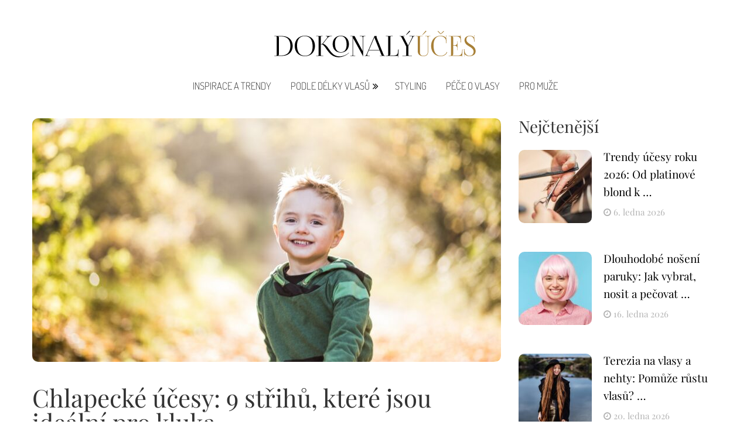

--- FILE ---
content_type: text/html; charset=UTF-8
request_url: https://dokonalyuces.cz/chlapecke-ucesy/
body_size: 26142
content:
<!DOCTYPE html>
<html class="no-js" lang="cs" prefix="og: https://ogp.me/ns#">
<head itemscope itemtype="http://schema.org/WebSite">
	<meta name="referrer" content="never" />
    <meta charset="UTF-8">
	<!-- Always force latest IE rendering engine (even in intranet) & Chrome Frame -->
	<!--[if IE ]>
	<meta http-equiv="X-UA-Compatible" content="IE=edge,chrome=1">
	<![endif]-->
	<link rel="profile" href="http://gmpg.org/xfn/11" />
	
					<link rel="icon" href="https://dokonalyuces.cz/wp-content/uploads/2017/04/favicon.ico" type="image/x-icon" />
		
		
		
					<meta name="viewport" content="width=device-width, initial-scale=1">
			<meta name="apple-mobile-web-app-capable" content="yes">
			<meta name="apple-mobile-web-app-status-bar-style" content="black">
		
		
		<meta itemprop="name" content="Účesy" />
		<meta itemprop="url" content="https://dokonalyuces.cz" />

											<link rel="pingback" href="https://dokonalyuces.cz/xmlrpc.php" />
	<script>(function(d, s, id){
				 var js, fjs = d.getElementsByTagName(s)[0];
				 if (d.getElementById(id)) {return;}
				 js = d.createElement(s); js.id = id;
				 js.src = "//connect.facebook.net/en_US/sdk.js#xfbml=1&version=v2.6";
				 fjs.parentNode.insertBefore(js, fjs);
			   }(document, 'script', 'facebook-jssdk'));</script><script type="text/javascript">document.documentElement.className = document.documentElement.className.replace( /\bno-js\b/,'js' );</script>
<!-- Optimalizace pro vyhledávače podle Rank Math - https://rankmath.com/ -->
<title>Chlapecké účesy: 9 střihů, které jsou ideální pro kluka ~ Účesy</title><link rel="preload" as="font" href="https://maxcdn.bootstrapcdn.com/font-awesome/4.3.0/fonts/fontawesome-webfont.woff2?v=4.3.0" crossorigin><link rel="preload" as="font" href="https://dokonalyuces.cz/wp-content/themes/mts_newspaper/fonts/fontawesome-webfont.woff2" crossorigin><link rel="preload" as="font" href="https://fonts.gstatic.com/s/dosis/v27/HhyJU5sn9vOmLxNkIwRSjTVNWLEJt7Ml1RMEfq4.woff2" crossorigin><link rel="preload" as="font" href="https://fonts.gstatic.com/s/dosis/v27/HhyJU5sn9vOmLxNkIwRSjTVNWLEJt7Ml2xME.woff2" crossorigin><link rel="preload" as="font" href="https://fonts.gstatic.com/s/ptserif/v18/EJRVQgYoZZY2vCFuvAFYzr-tdg.woff2" crossorigin><link rel="preload" as="font" href="https://fonts.gstatic.com/s/ptserif/v18/EJRVQgYoZZY2vCFuvAFWzr8.woff2" crossorigin><link rel="preload" as="font" href="https://fonts.gstatic.com/s/playfairdisplay/v30/nuFvD-vYSZviVYUb_rj3ij__anPXJzDwcbmjWBN2PKdFvXDZbtPY_Q.woff2" crossorigin><link rel="preload" as="font" href="https://fonts.gstatic.com/s/playfairdisplay/v30/nuFvD-vYSZviVYUb_rj3ij__anPXJzDwcbmjWBN2PKdFvXDXbtM.woff2" crossorigin><link rel="preload" as="font" href="https://fonts.gstatic.com/s/raleway/v28/1Ptxg8zYS_SKggPN4iEgvnHyvveLxVvao7CGPrEHJA.woff2" crossorigin><link rel="preload" as="font" href="https://fonts.gstatic.com/s/raleway/v28/1Ptxg8zYS_SKggPN4iEgvnHyvveLxVvao7CIPrE.woff2" crossorigin><style id="wpr-usedcss">img.emoji{display:inline!important;border:none!important;box-shadow:none!important;height:1em!important;width:1em!important;margin:0 .07em!important;vertical-align:-.1em!important;background:0 0!important;padding:0!important}:where(.wp-block-button__link){border-radius:9999px;box-shadow:none;padding:calc(.667em + 2px) calc(1.333em + 2px);text-decoration:none}:where(.wp-block-calendar table:not(.has-background) th){background:#ddd}:where(.wp-block-columns.has-background){padding:1.25em 2.375em}:where(.wp-block-post-comments input[type=submit]){border:none}:where(.wp-block-file__button){border-radius:2em;padding:.5em 1em}:where(.wp-block-file__button):is(a):active,:where(.wp-block-file__button):is(a):focus,:where(.wp-block-file__button):is(a):hover,:where(.wp-block-file__button):is(a):visited{box-shadow:none;color:#fff;opacity:.85;text-decoration:none}ul{box-sizing:border-box}:where(.wp-block-navigation.has-background .wp-block-navigation-item a:not(.wp-element-button)),:where(.wp-block-navigation.has-background .wp-block-navigation-submenu a:not(.wp-element-button)){padding:.5em 1em}:where(.wp-block-navigation .wp-block-navigation__submenu-container .wp-block-navigation-item a:not(.wp-element-button)),:where(.wp-block-navigation .wp-block-navigation__submenu-container .wp-block-navigation-submenu a:not(.wp-element-button)),:where(.wp-block-navigation .wp-block-navigation__submenu-container .wp-block-navigation-submenu button.wp-block-navigation-item__content),:where(.wp-block-navigation .wp-block-navigation__submenu-container .wp-block-pages-list__item button.wp-block-navigation-item__content){padding:.5em 1em}:where(p.has-text-color:not(.has-link-color)) a{color:inherit}:where(.wp-block-search__button){border:1px solid #ccc;padding:.375em .625em}:where(.wp-block-search__button-inside .wp-block-search__inside-wrapper){border:1px solid #949494;padding:4px}:where(.wp-block-search__button-inside .wp-block-search__inside-wrapper) .wp-block-search__input{border:none;border-radius:0;padding:0 0 0 .25em}:where(.wp-block-search__button-inside .wp-block-search__inside-wrapper) .wp-block-search__input:focus{outline:0}:where(.wp-block-search__button-inside .wp-block-search__inside-wrapper) :where(.wp-block-search__button){padding:.125em .5em}:where(pre.wp-block-verse){font-family:inherit}:root{--wp--preset--font-size--normal:16px;--wp--preset--font-size--huge:42px}.aligncenter{clear:both}html :where(.has-border-color){border-style:solid}html :where([style*=border-top-color]){border-top-style:solid}html :where([style*=border-right-color]){border-right-style:solid}html :where([style*=border-bottom-color]){border-bottom-style:solid}html :where([style*=border-left-color]){border-left-style:solid}html :where([style*=border-width]){border-style:solid}html :where([style*=border-top-width]){border-top-style:solid}html :where([style*=border-right-width]){border-right-style:solid}html :where([style*=border-bottom-width]){border-bottom-style:solid}html :where([style*=border-left-width]){border-left-style:solid}html :where(img[class*=wp-image-]){height:auto;max-width:100%}html :where(.is-position-sticky){--wp-admin--admin-bar--position-offset:var(--wp-admin--admin-bar--height,0px)}body{--wp--preset--color--black:#000000;--wp--preset--color--cyan-bluish-gray:#abb8c3;--wp--preset--color--white:#ffffff;--wp--preset--color--pale-pink:#f78da7;--wp--preset--color--vivid-red:#cf2e2e;--wp--preset--color--luminous-vivid-orange:#ff6900;--wp--preset--color--luminous-vivid-amber:#fcb900;--wp--preset--color--light-green-cyan:#7bdcb5;--wp--preset--color--vivid-green-cyan:#00d084;--wp--preset--color--pale-cyan-blue:#8ed1fc;--wp--preset--color--vivid-cyan-blue:#0693e3;--wp--preset--color--vivid-purple:#9b51e0;--wp--preset--gradient--vivid-cyan-blue-to-vivid-purple:linear-gradient(135deg,rgba(6, 147, 227, 1) 0%,rgb(155, 81, 224) 100%);--wp--preset--gradient--light-green-cyan-to-vivid-green-cyan:linear-gradient(135deg,rgb(122, 220, 180) 0%,rgb(0, 208, 130) 100%);--wp--preset--gradient--luminous-vivid-amber-to-luminous-vivid-orange:linear-gradient(135deg,rgba(252, 185, 0, 1) 0%,rgba(255, 105, 0, 1) 100%);--wp--preset--gradient--luminous-vivid-orange-to-vivid-red:linear-gradient(135deg,rgba(255, 105, 0, 1) 0%,rgb(207, 46, 46) 100%);--wp--preset--gradient--very-light-gray-to-cyan-bluish-gray:linear-gradient(135deg,rgb(238, 238, 238) 0%,rgb(169, 184, 195) 100%);--wp--preset--gradient--cool-to-warm-spectrum:linear-gradient(135deg,rgb(74, 234, 220) 0%,rgb(151, 120, 209) 20%,rgb(207, 42, 186) 40%,rgb(238, 44, 130) 60%,rgb(251, 105, 98) 80%,rgb(254, 248, 76) 100%);--wp--preset--gradient--blush-light-purple:linear-gradient(135deg,rgb(255, 206, 236) 0%,rgb(152, 150, 240) 100%);--wp--preset--gradient--blush-bordeaux:linear-gradient(135deg,rgb(254, 205, 165) 0%,rgb(254, 45, 45) 50%,rgb(107, 0, 62) 100%);--wp--preset--gradient--luminous-dusk:linear-gradient(135deg,rgb(255, 203, 112) 0%,rgb(199, 81, 192) 50%,rgb(65, 88, 208) 100%);--wp--preset--gradient--pale-ocean:linear-gradient(135deg,rgb(255, 245, 203) 0%,rgb(182, 227, 212) 50%,rgb(51, 167, 181) 100%);--wp--preset--gradient--electric-grass:linear-gradient(135deg,rgb(202, 248, 128) 0%,rgb(113, 206, 126) 100%);--wp--preset--gradient--midnight:linear-gradient(135deg,rgb(2, 3, 129) 0%,rgb(40, 116, 252) 100%);--wp--preset--duotone--dark-grayscale:url('#wp-duotone-dark-grayscale');--wp--preset--duotone--grayscale:url('#wp-duotone-grayscale');--wp--preset--duotone--purple-yellow:url('#wp-duotone-purple-yellow');--wp--preset--duotone--blue-red:url('#wp-duotone-blue-red');--wp--preset--duotone--midnight:url('#wp-duotone-midnight');--wp--preset--duotone--magenta-yellow:url('#wp-duotone-magenta-yellow');--wp--preset--duotone--purple-green:url('#wp-duotone-purple-green');--wp--preset--duotone--blue-orange:url('#wp-duotone-blue-orange');--wp--preset--font-size--small:13px;--wp--preset--font-size--medium:20px;--wp--preset--font-size--large:36px;--wp--preset--font-size--x-large:42px;--wp--preset--spacing--20:0.44rem;--wp--preset--spacing--30:0.67rem;--wp--preset--spacing--40:1rem;--wp--preset--spacing--50:1.5rem;--wp--preset--spacing--60:2.25rem;--wp--preset--spacing--70:3.38rem;--wp--preset--spacing--80:5.06rem;--wp--preset--shadow--natural:6px 6px 9px rgba(0, 0, 0, .2);--wp--preset--shadow--deep:12px 12px 50px rgba(0, 0, 0, .4);--wp--preset--shadow--sharp:6px 6px 0px rgba(0, 0, 0, .2);--wp--preset--shadow--outlined:6px 6px 0px -3px rgba(255, 255, 255, 1),6px 6px rgba(0, 0, 0, 1);--wp--preset--shadow--crisp:6px 6px 0px rgba(0, 0, 0, 1)}:where(.is-layout-flex){gap:.5em}:where(.wp-block-columns.is-layout-flex){gap:2em}@font-face{font-display:swap;font-family:FontAwesome;src:url('https://maxcdn.bootstrapcdn.com/font-awesome/4.3.0/fonts/fontawesome-webfont.eot?v=4.3.0');src:url('https://maxcdn.bootstrapcdn.com/font-awesome/4.3.0/fonts/fontawesome-webfont.eot?#iefix&v=4.3.0') format('embedded-opentype'),url('https://maxcdn.bootstrapcdn.com/font-awesome/4.3.0/fonts/fontawesome-webfont.woff2?v=4.3.0') format('woff2'),url('https://maxcdn.bootstrapcdn.com/font-awesome/4.3.0/fonts/fontawesome-webfont.woff?v=4.3.0') format('woff'),url('https://maxcdn.bootstrapcdn.com/font-awesome/4.3.0/fonts/fontawesome-webfont.ttf?v=4.3.0') format('truetype'),url('https://maxcdn.bootstrapcdn.com/font-awesome/4.3.0/fonts/fontawesome-webfont.svg?v=4.3.0#fontawesomeregular') format('svg');font-weight:400;font-style:normal}.fa{display:inline-block;font:14px/1 FontAwesome;font-size:inherit;text-rendering:auto;-webkit-font-smoothing:antialiased;-moz-osx-font-smoothing:grayscale;transform:translate(0,0)}.review-result{position:absolute;top:0;left:0;height:22px;overflow:hidden;white-space:nowrap}.wp-review-comment-field{margin-bottom:10px}.wp-review-comment-rating-star{display:inline-block}form.wp-review-comment-form input{width:100%;background:rgba(0,0,0,.035);border:1px solid rgba(0,0,0,.05);color:rgba(0,0,0,.31);max-width:100%;height:48px;font-size:16px;padding-left:2.5%;box-sizing:border-box}form.wp-review-comment-form textarea{width:100%;background:rgba(0,0,0,.035);border:1px solid rgba(0,0,0,.05);color:rgba(0,0,0,.31);max-width:100%;font-size:16px;padding-left:2.5%;box-sizing:border-box}form.wp-review-comment-form>div{width:100%;margin-bottom:10px;float:left}.tipsy{font-size:10px;position:absolute;padding:5px;z-index:100000}.tipsy-inner{background-color:#000;color:#fff;max-width:200px;padding:5px 8px 4px;text-align:center}.tipsy-inner{border-radius:3px;-moz-border-radius:3px;-webkit-border-radius:3px}.tipsy-arrow{position:absolute;width:0;height:0;line-height:0;border:5px dashed #000}.success{border:1px solid #def1bf;background:#d8ebce;color:#748f5d}.warning{border:1px solid #ffdbdb;background:#fde2e2;color:#ac888a}.toggle{display:block;position:relative;margin:0 0 20px}.toggle .toggleta,.toggle .wps_togglet{display:block;position:relative;min-height:36px;padding:0 12px;background:#eee;border:1px solid #ddd;cursor:pointer;margin:0}.toggle .toggleta span,.toggle .wps_togglet span{display:block;min-height:36px;line-height:36px;color:#888;text-shadow:1px 1px 1px #fff;padding-left:20px;background:url("https://dokonalyuces.cz/wp-content/plugins/wp-shortcode/images/toggle-down.png") left no-repeat}.toggle .toggleta span{background:url("https://dokonalyuces.cz/wp-content/plugins/wp-shortcode/images/toggle-up.png") left no-repeat}.toggle .togglec{display:block;position:relative;padding:15px;background:#fff;border:1px solid #ddd;border-top:none}a,address,article,aside,b,body,canvas,center,div,fieldset,footer,form,h1,h2,h3,h4,header,html,i,iframe,img,label,legend,li,menu,nav,object,p,s,span,strong,table,tbody,td,time,tr,ul{margin:0;padding:0;border:0;font-size:100%;font:inherit;vertical-align:baseline}html{-webkit-font-smoothing:antialiased}article,aside,footer,header,menu,nav{display:block}ul{list-style:none}table{border-collapse:collapse;border-spacing:0}button,input,select,textarea{margin:0}img,object{max-width:100%;height:auto!important}iframe{max-width:100%}b,strong{font-weight:700}i{font-style:italic}address{margin:10px 0;font-style:italic}body{font:15px/32px Roboto,sans-serif;color:#575757;background-color:#fff}::-moz-selection{background:#222;color:#fff;text-shadow:none}::selection{background:#222;color:#fff;text-shadow:none}#page,.container{position:relative;margin-right:auto;margin-left:auto}h1,h2,h3,h4{font-weight:700;margin-bottom:12px;color:#444}h1{font-size:28px;line-height:1}h2{line-height:1}h3{font-size:22px;line-height:1}h4{font-size:20px;line-height:1}p{margin-bottom:20px}a{text-decoration:none;color:#08c;transition:background-color,color .2s linear}a:hover{color:#ee210b}a:active,a:link,a:visited{text-decoration:none}.main-container{width:1170px;margin:0 auto;clear:both;display:block;padding:30px 2% 0}#page,.container{width:1170px;max-width:100%;min-width:240px}#page{min-height:100px;float:none;clear:both}header{float:left;width:100%;position:relative}.main-header{position:relative;float:left;width:100%;z-index:99;background:#333}.main-header .container{background:#fff}#header{position:relative;width:100%;float:left;margin:0;padding:0}#header h1,#header h2{font-size:24px;float:left;display:inline-block;line-height:1;position:relative;margin-bottom:0}#logo a{float:left;line-height:1;color:#fff}.image-logo{margin-top:0}#logo img{float:left}.logo-wrap{margin:12px 20px 0 0;overflow:hidden;float:left}#header #searchform{max-width:100%;float:right;width:auto;min-width:206px}#header #s{margin:0!important;width:80%}.head-search{float:right;text-align:center;margin-left:20px}.head-search .fa-search{width:50px;height:50px;line-height:50px;position:relative;z-index:2;background:#333;color:rgba(255,255,255,.5);border-right:1px solid rgba(255,255,255,.1);border-left:1px solid rgba(255,255,255,.1);cursor:pointer;transition:all linear .3s}.head-search .fa-search:hover{color:#fff}#header .head-search #searchform{position:absolute;left:0;top:0;width:100%;z-index:1;display:none}.head-search #searchform .fa-search,.head-search #searchform .sbutton{display:none}#header .head-search #s{width:100%;background:#333;font-size:14px;padding:0;height:50px;color:#ddd;text-indent:0}#header .head-search #s::-webkit-input-placeholder{color:#ddd}#header .head-search #s:-moz-placeholder{color:#ddd}#header .head-search #s::-moz-placeholder{color:#ddd}#header .head-search #s:-ms-input-placeholder{color:#ddd}#header .head-search #s:input-placeholder{color:#ddd}.menu-item-has-children>a:after{content:"\f101";font-family:FontAwesome;position:absolute;right:10px}#navigation .menu-item-has-children>a{padding-right:25px}.secondary-navigation{display:block;float:left;max-width:100%}.secondary-navigation a{color:#222;font-weight:700;text-align:left;text-decoration:none;padding:0 15px;line-height:50px;transition:all linear .3s}#navigation ul{margin:0 auto}#navigation ul li{float:left;line-height:24px;position:relative;text-transform:uppercase}#navigation ul li:hover>a{background-color:#fff;color:#333!important}#navigation ul li a,#navigation ul li a:link,#navigation ul li a:visited{display:inline-block}#navigation ul li li{background:#fff;border-bottom:0}#navigation ul ul{position:absolute;width:245px;padding:20px 0 0;padding-top:0;z-index:400;font-size:12px;color:#798189;box-shadow:0 1px 1px rgba(0,0,0,.3)}#navigation ul ul li{padding:0}#navigation ul ul a{padding:13px 25px 12px 20px;position:relative;width:200px;border-left:0;background:0 0;border-right:0;border-radius:0;border-bottom:1px solid #ccc;margin:0;line-height:inherit;color:#333}#navigation ul ul li:last-child a{border-bottom:4px solid #333}#navigation ul ul{display:none}#navigation ul ul ul{left:245px;top:0}.sub-menu .menu-item-has-children:after{color:#fff}#navigation .toggle-caret{display:none}.clearfix:after,.clearfix:before{content:" ";display:table}.clearfix:after{clear:both}a#pull{display:none}#navigation i{margin-right:4px}.navigation.mobile-only{display:none}.article,.home .article .article{width:68.4%;float:left;margin-bottom:0;padding:0}.single .article{margin-bottom:50px}.home .article{width:100%}#content_box{float:left;width:100%}.post{float:left;width:100%}.single_post{float:left;width:100%;margin-bottom:50px}.single_post .post-info a{color:rgba(0,0,0,.3)}.single_post .featured-thumbnail .attachment-newspaper-featuredfull{margin-bottom:40px}.post-single-content-wrap{clear:both;position:relative}.post-single-content{overflow:hidden}.post.excerpt{clear:both;margin-bottom:30px;overflow:hidden;padding-bottom:15px;background-color:#fff;width:auto}.post-img{max-width:37%}.wp-post-image{float:left}.featured-thumbnail{float:left;max-width:100%}.post-image{float:left;display:block;position:relative}.featured-thumbnail img{margin-bottom:0;width:100%;float:left}.title{clear:both;margin-bottom:9px}.single-title{float:left;width:100%}.page h1.title{padding-top:0;margin-bottom:0}.post-info{display:block;color:rgba(0,0,0,.3)!important;float:left;clear:both;width:100%;font-size:12px;text-transform:uppercase}.post-info a{color:rgba(0,0,0,.3)}.post-info>span{margin-right:7px;position:relative}.related-posts .post-info{clear:none;float:none}article header{float:left;width:100%;margin-top:10px}.single article header{margin-bottom:30px;margin-top:0}.latestPost{width:100%;float:left;margin-bottom:35px;margin-right:3%}.home .latestPost{width:31.333%}.home .latestPost:nth-child(3n+1){clear:both}.latestPost .title{display:block;line-height:26px}.thecontent{float:left;width:100%}.home .article .article .latestPost{width:48%;margin-right:4%}.home .article .article .latestPost.last{margin-right:4%!important}.home .article .article .latestPost:nth-child(2n+2){margin-right:0!important;clear:none}#tab-group{border:1px solid #ddd;border-radius:4px;margin:0 auto 51px;overflow:hidden;display:inline-block}#tab-group li{float:left;width:270px;border-right:1px solid #ddd}#tab-group li:last-child{border-right:none}#tab-group .active{background:#f5f6f9}#tab-group a{display:block;padding:8px 10px}#tab-group a .fa{padding-right:4px;font-size:15px;color:#333}#tab-content,.clear{clear:both}#tab-content{position:relative;overflow:hidden}.mts-loading{min-height:120px}.mts-loading:before{content:"";display:block;position:absolute;top:0;right:0;bottom:0;left:0;background-color:rgba(255,255,255,.8);z-index:11}.mts-loading:after{content:"";margin:0 auto 3em;font-size:10px;position:absolute;top:25%;left:50%;margin-left:-16px;z-index:12;text-indent:-9999em;border-top:.4em solid rgba(0,0,0,.2);border-right:.4em solid rgba(0,0,0,.2);border-bottom:.4em solid rgba(0,0,0,.2);border-left:.4em solid #000;animation:.5s linear infinite hometabsloading;border-radius:50%;width:2em;height:2em}@keyframes hometabsloading{0%{transform:rotate(0)}100%{transform:rotate(360deg)}}.single_post header{width:100%;margin-bottom:8px}article img.left{margin:.3em 1.571em .5em 0;display:block;float:left}article img.aligncenter,article img.center{margin:.3em auto .5em;display:block}article img.aligncenter{margin-top:1em;margin-bottom:1em;display:block;clear:both}article ul{margin:.5em 0 .571em 1.9em;list-style-type:square}article ul ul{margin-top:0;margin-bottom:0}.toggle-menu ul ul{display:none}.toggle-menu .toggle-menu-item-parent{position:relative}.toggle-menu .toggle-caret{position:absolute;top:0;right:0;text-align:center;cursor:pointer;line-height:inherit}.toggle-menu .toggle-caret .fa{width:20px;text-align:center;font-size:inherit;color:inherit;line-height:20px;margin-right:0!important}.toggle-menu .active>.toggle-caret .fa:before{content:"\f068"}.textwidget{line-height:20px}input,select,textarea{padding:8px 12px;font-size:14px;color:#575757;border:1px solid #ddd;font-family:inherit}textarea{overflow:auto;resize:vertical}select{padding:6px 10px;border-color:#d8d8d8;width:100%}table{width:100%;text-align:left;margin-bottom:25px;border:1px solid rgba(0,0,0,.1)}table td{padding:7px 15px;text-align:left}#searchform{padding:0;float:left;clear:both;width:100%;position:relative}.article #searchform{max-width:300px}.article .widget #searchform{max-width:100%}#searchform fieldset{float:left}.sbutton{right:0;top:0;padding:9px 0;float:right;border:0;width:41px;height:50px;cursor:pointer;text-align:center;padding-top:10px;color:#fff;transition:all .25s linear;background:0 0;z-index:10;position:absolute;border:0;vertical-align:top}#searchform .fa-search{font-size:18px;top:0;color:#575757;position:absolute;right:0;padding:15px 13px;height:18px;width:23px;text-align:center}#s,.widget_search #searchform #s{width:100%;background-color:#eff2eb;float:left;padding:16px 0;text-indent:18px;color:#555;border:none;border-radius:3px;font-size:14px}::-webkit-input-placeholder{color:#575757}::-moz-placeholder{color:#575757}input::-webkit-input-speech-button{margin-right:14px;margin-left:4px;cursor:pointer}#searchform fieldset{width:100%}#sidebars p{line-height:1.5}.sidebar.c-4-12{float:right;width:29.1%;line-height:20px;max-width:340px;margin-bottom:50px}.sidebar.c-4-12 a{color:inherit}#sidebars .wp-post-image,.post-img img,footer .wp-post-image{margin-bottom:0;margin-top:4px;margin-right:20px;margin-left:0;float:left}.widget{margin-bottom:50px;float:left;clear:both;width:100%;overflow:hidden;position:relative}.widget:last-child{margin-bottom:0}.sidebar .widget h3{color:#333;line-height:1;margin-bottom:20px}.widget .title{font-weight:700;text-transform:uppercase;color:#545e68;font-size:12px}.widget .post-title{line-height:24px;font-size:20px!important;margin-bottom:10px}.widget .post-data{overflow:hidden}#sidebars .widget li,footer .widget li{font-size:15px;color:inherit}.widget li{margin-bottom:7px;list-style-type:square;margin-left:16px}.widget li:last-child{margin-bottom:0;padding-bottom:0}.widget .post-info{clear:none;width:auto;float:none;color:rgba(0,0,0,.3);margin-bottom:5px}.widget h3{font-size:28px;line-height:40px;margin:0 0 15px}.popular-posts li,.related-posts-widget li{list-style:none!important;margin:0;overflow:hidden;transition:all .25s linear;color:rgba(0,0,0,.3);padding-left:0;background:0 0;margin-bottom:15px;padding-top:2px;padding-bottom:28px}.popular-posts p,.related-posts-widget p{margin:0;font-size:13px}.popular-posts a,.related-posts-widget a{display:block}.widget .meta{font-size:13px;color:#777;overflow:hidden}.post-single-content{position:relative;vertical-align:top}footer .widget li:first-child{border-top:none;padding-top:0}footer .widget .post-info{color:rgba(0,0,0,.3);float:none;line-height:20px}footer{overflow:hidden;width:100%}footer .menu li a,footer a{color:inherit}footer .widget{padding:1px 0 0}footer .sidebar .widget .title{font-size:135%;color:#d4d8db}footer .widget{margin-bottom:20px}footer{position:relative;overflow:hidden;clear:both;background:#333;line-height:20px;padding-bottom:40px}footer p{color:#8d8d8d}footer .copyrights{font-size:14px;color:inherit}.copyrights{float:right;padding-bottom:30px;padding-top:30px;width:29.1%;line-height:20px;max-width:340px}.copyrights a{color:inherit;border-bottom:1px dotted}#copyright-note{max-width:100%;clear:both}#copyright-note span{display:block}.copyrights.footer-disable{width:100%;max-width:100%;padding:30px 0 0}.copyrights.footer-disable #copyright-note{float:right;clear:none}.to-top{position:relative}#move-to-top{color:#fff;cursor:pointer;display:inline-block;font-weight:700;height:18px;padding:16px 13px;position:fixed;right:10px;bottom:10px;width:24px;z-index:25;background:#0071aa;border-radius:4px;transition:all .25s linear;-webkit-backface-visibility:hidden}#move-to-top:not(.filling){opacity:0;visibility:hidden}#move-to-top .fa-chevron-up{font-size:24px;position:absolute;top:11px}.related-wrap{float:left;width:100%;margin-bottom:50px;padding-bottom:30px;border-bottom:1px solid rgba(0,0,0,.1)}.related-left{float:left;width:50%}.related-posts{clear:both;float:left;width:100%}.related-posts h4{margin-bottom:35px}.related-posts .latestPost{width:100%;margin-right:0}.related-posts .last{margin-right:0;padding-bottom:0}.related-posts .latestPost:last-child{margin-bottom:0}.related-posts .latestPost #featured-thumbnail{float:left;margin-right:20px;position:relative;max-width:31.243%}.related-posts .title{font-size:16px;margin-bottom:0}.related-posts .latestPost .title a{font-size:20px;font-weight:700;line-height:26px}.latestPost .title a{line-height:36px;display:block}.related-posts article header{margin-bottom:0;overflow:hidden;width:auto;float:none}.related-posts article header p{text-transform:uppercase;margin-bottom:0}.related-posts article header p a{color:#333}.related-ads{float:right;width:46%}.tags{margin:0 0 50px;width:100%;float:left}.tags a{margin-left:5px}.clear{clear:both}.left{float:left}.last{margin-right:0!important}.comment-author{line-height:1;margin-bottom:10px}input#email,input#url{width:300px;border:1px solid rgba(0,0,0,.1);max-width:85%;margin-right:10px;border-radius:4px;background:0 0}input#email,input#url{transition:all .25s ease-in-out}.error{color:red}.avatar{float:left}#load-posts a:hover{color:#fff;margin:0 10px 0 0;display:inline-block;float:left;line-height:1;text-decoration:none;padding:12px 17px;background:#333;font-size:20px;border-radius:4px}#load-posts a,#load-posts a.disabled{background:#08c;margin:0 10px 0 0;display:inline-block;float:left;line-height:1;text-decoration:none;color:#fff;padding:12px 17px;font-size:20px;border-radius:4px;transition:all .25s linear}#load-posts a,#load-posts a:hover{float:none;margin:0}#load-posts .disabled,#load-posts .disabled:hover{float:none!important;pointer-events:none}.widget_search{overflow:visible}#load-posts{margin-bottom:50px;float:left;width:100%;text-align:center}#load-posts .fa{margin-right:8px;font-size:18px}.toggle .toggleta,.toggle .wps_togglet{height:50px}.toggle .toggleta span,.toggle .wps_togglet span{padding-top:7px;background-position:0 24px}#header{width:100%;text-align:center}.logo-wrap{width:100%;margin:50px 0 0;padding-bottom:11px}.secondary-navigation{width:100%;margin:0}#header h1,#header h2,#navigation ul li{float:none;display:inline-block}.post-info{text-transform:initial}#sidebars .wp-post-image,.featured-thumbnail img,.post-img img,footer .wp-post-image{border-radius:10px}.widget .post-title{line-height:30px;font-size:19px!important}.secondary-navigation a:hover{color:#9ebcd6}h2{line-height:45px}#load-posts a,#load-posts a.disabled,#load-posts a:hover{font-size:15px;padding:10px 15px}.related-posts .latestPost .title a{font-weight:400}body{background-color:#fff;background-image:url(https://dokonalyuces.cz/wp-content/themes/mts_newspaper/images/nobg.png)}#mobile-menu-wrapper ul li a:hover{background:#9ebcd6}#navigation ul ul li:hover>a,.copyrights a:hover,.latestPost .title a:hover,.post-info a:hover,.related-posts a:hover,.sidebar .textwidget a,.sidebar.c-4-12 a:hover,.single_post a,.title a:hover,a,a#pull,a:hover,footer .textwidget a,footer .widget li a:hover{color:#9ebcd6}#load-posts a,#load-posts a.disabled,#move-to-top{background-color:#9ebcd6;color:#fff!important}#header .head-search #s,.head-search .fa-search,.main-header{background-color:#fff}footer{background-color:#fff}@font-face{font-display:swap;font-family:FontAwesome;src:url('https://dokonalyuces.cz/wp-content/themes/mts_newspaper/fonts/fontawesome-webfont.eot');src:url('https://dokonalyuces.cz/wp-content/themes/mts_newspaper/fonts/fontawesome-webfont.eot?#iefix') format('embedded-opentype'),url('https://dokonalyuces.cz/wp-content/themes/mts_newspaper/fonts/fontawesome-webfont.woff2') format('woff2'),url('https://dokonalyuces.cz/wp-content/themes/mts_newspaper/fonts/fontawesome-webfont.woff') format('woff'),url('https://dokonalyuces.cz/wp-content/themes/mts_newspaper/fonts/fontawesome-webfont.ttf') format('truetype'),url('https://dokonalyuces.cz/wp-content/themes/mts_newspaper/fonts/fontawesome-webfont.svg#fontawesomeregular') format('svg');font-weight:400;font-style:normal}.fa{display:inline-block;font:14px/1 FontAwesome;font-size:inherit;text-rendering:auto;-webkit-font-smoothing:antialiased;-moz-osx-font-smoothing:grayscale}.fa-search:before{content:"\f002"}.fa-clock-o:before{content:"\f017"}.fa-plus:before{content:"\f067"}.fa-chevron-up:before{content:"\f077"}.fa-comments:before{content:"\f086"}.lwptoc{margin:32px 0}.lwptoc:first-child{margin-top:16px}.lwptoc_i{padding:14px 18px 18px;text-align:left}.lwptoc_header{margin-bottom:6px}.lwptoc_toggle_label{margin:0 1px}.lwptoc_item{margin-top:2px}.lwptoc_item:first-child{margin-top:0}.lwptoc_item_number{margin-right:2px}.lwptoc_itemWrap .lwptoc_itemWrap{margin:2px 0 0 14px}.lwptoc-autoWidth .lwptoc_i{display:inline-block}.lwptoc-baseItems .lwptoc_items{font-size:90%}.lwptoc-light .lwptoc_i{color:#333;background:#fafafa}:root{--swiper-theme-color:#007aff}:root{--swiper-navigation-size:44px}:root{--jp-carousel-primary-color:#fff;--jp-carousel-primary-subtle-color:#999;--jp-carousel-bg-color:#000;--jp-carousel-bg-faded-color:#222;--jp-carousel-border-color:#3a3a3a}:root{--jetpack--contact-form--border:1px solid #8c8f94;--jetpack--contact-form--border-color:#8c8f94;--jetpack--contact-form--border-size:1px;--jetpack--contact-form--border-style:solid;--jetpack--contact-form--border-radius:0px;--jetpack--contact-form--input-padding:16px;--jetpack--contact-form--font-size:16px}:where(.contact-form input[type=text],.contact-form input[type=email],.contact-form input[type=tel],.contact-form input[type=url],.contact-form textarea){border:1px solid #8c8f94;border-radius:0;box-sizing:border-box;font:inherit;padding:16px;width:100%}:where(.contact-form textarea){height:200px}#jp-relatedposts .jp-relatedposts-items{clear:left}#jp-relatedposts .jp-relatedposts-items .jp-relatedposts-post{box-sizing:border-box;-moz-box-sizing:border-box;-webkit-box-sizing:border-box;float:left;margin:0 0 1em;width:33%}#jp-relatedposts .jp-relatedposts-items .jp-relatedposts-post:nth-child(3n+4){clear:both}#jp-relatedposts .jp-relatedposts-items .jp-relatedposts-post:hover .jp-relatedposts-post-title a{text-decoration:underline}#jp-relatedposts .jp-relatedposts-items .jp-relatedposts-post:hover{-moz-opacity:1;opacity:1}#jp-relatedposts .jp-relatedposts-items p{font-size:14px;line-height:20px;margin:0}#jp-relatedposts .jp-relatedposts-items p{margin-bottom:0}#jp-relatedposts .jp-relatedposts-items .jp-relatedposts-post .jp-relatedposts-post-title a{font-size:inherit;font-weight:400;-moz-opacity:1;opacity:1;text-decoration:none}#jp-relatedposts .jp-relatedposts-items .jp-relatedposts-post .jp-relatedposts-post-title a:hover{text-decoration:underline}#jp-relatedposts .jp-relatedposts-items .jp-relatedposts-post img.jp-relatedposts-post-img,#jp-relatedposts .jp-relatedposts-items .jp-relatedposts-post span{display:block;max-width:90%;overflow:hidden;text-overflow:ellipsis}#jp-relatedposts .jp-relatedposts-items-visual .jp-relatedposts-post img.jp-relatedposts-post-img{height:auto;max-width:100%}#jp-relatedposts .jp-relatedposts-items .jp-relatedposts-post .jp-relatedposts-post-context,#jp-relatedposts .jp-relatedposts-items .jp-relatedposts-post .jp-relatedposts-post-date{opacity:.6}@media only screen and (max-width:640px){#jp-relatedposts .jp-relatedposts-items .jp-relatedposts-post{width:50%}#jp-relatedposts .jp-relatedposts-items .jp-relatedposts-post:nth-child(3n){clear:left}}@media only screen and (max-width:320px){#jp-relatedposts .jp-relatedposts-items .jp-relatedposts-post{clear:both;margin:0 0 1em;width:100%}}img#wpstats{display:none}@font-face{font-display:swap;font-family:Dosis;font-style:normal;font-weight:200;src:url(https://fonts.gstatic.com/s/dosis/v27/HhyJU5sn9vOmLxNkIwRSjTVNWLEJt7Ml1RMEfq4.woff2) format('woff2');unicode-range:U+0100-02AF,U+0304,U+0308,U+0329,U+1E00-1E9F,U+1EF2-1EFF,U+2020,U+20A0-20AB,U+20AD-20CF,U+2113,U+2C60-2C7F,U+A720-A7FF}@font-face{font-display:swap;font-family:Dosis;font-style:normal;font-weight:200;src:url(https://fonts.gstatic.com/s/dosis/v27/HhyJU5sn9vOmLxNkIwRSjTVNWLEJt7Ml2xME.woff2) format('woff2');unicode-range:U+0000-00FF,U+0131,U+0152-0153,U+02BB-02BC,U+02C6,U+02DA,U+02DC,U+0304,U+0308,U+0329,U+2000-206F,U+2074,U+20AC,U+2122,U+2191,U+2193,U+2212,U+2215,U+FEFF,U+FFFD}@font-face{font-display:swap;font-family:'PT Serif';font-style:normal;font-weight:400;src:url(https://fonts.gstatic.com/s/ptserif/v18/EJRVQgYoZZY2vCFuvAFYzr-tdg.woff2) format('woff2');unicode-range:U+0100-02AF,U+0304,U+0308,U+0329,U+1E00-1E9F,U+1EF2-1EFF,U+2020,U+20A0-20AB,U+20AD-20CF,U+2113,U+2C60-2C7F,U+A720-A7FF}@font-face{font-display:swap;font-family:'PT Serif';font-style:normal;font-weight:400;src:url(https://fonts.gstatic.com/s/ptserif/v18/EJRVQgYoZZY2vCFuvAFWzr8.woff2) format('woff2');unicode-range:U+0000-00FF,U+0131,U+0152-0153,U+02BB-02BC,U+02C6,U+02DA,U+02DC,U+0304,U+0308,U+0329,U+2000-206F,U+2074,U+20AC,U+2122,U+2191,U+2193,U+2212,U+2215,U+FEFF,U+FFFD}@font-face{font-display:swap;font-family:'Playfair Display';font-style:normal;font-weight:400;src:url(https://fonts.gstatic.com/s/playfairdisplay/v30/nuFvD-vYSZviVYUb_rj3ij__anPXJzDwcbmjWBN2PKdFvXDZbtPY_Q.woff2) format('woff2');unicode-range:U+0100-02AF,U+0304,U+0308,U+0329,U+1E00-1E9F,U+1EF2-1EFF,U+2020,U+20A0-20AB,U+20AD-20CF,U+2113,U+2C60-2C7F,U+A720-A7FF}@font-face{font-display:swap;font-family:'Playfair Display';font-style:normal;font-weight:400;src:url(https://fonts.gstatic.com/s/playfairdisplay/v30/nuFvD-vYSZviVYUb_rj3ij__anPXJzDwcbmjWBN2PKdFvXDXbtM.woff2) format('woff2');unicode-range:U+0000-00FF,U+0131,U+0152-0153,U+02BB-02BC,U+02C6,U+02DA,U+02DC,U+0304,U+0308,U+0329,U+2000-206F,U+2074,U+20AC,U+2122,U+2191,U+2193,U+2212,U+2215,U+FEFF,U+FFFD}@font-face{font-display:swap;font-family:Raleway;font-style:normal;font-weight:100;src:url(https://fonts.gstatic.com/s/raleway/v28/1Ptxg8zYS_SKggPN4iEgvnHyvveLxVvao7CGPrEHJA.woff2) format('woff2');unicode-range:U+0100-02AF,U+0304,U+0308,U+0329,U+1E00-1E9F,U+1EF2-1EFF,U+2020,U+20A0-20AB,U+20AD-20CF,U+2113,U+2C60-2C7F,U+A720-A7FF}@font-face{font-display:swap;font-family:Raleway;font-style:normal;font-weight:100;src:url(https://fonts.gstatic.com/s/raleway/v28/1Ptxg8zYS_SKggPN4iEgvnHyvveLxVvao7CIPrE.woff2) format('woff2');unicode-range:U+0000-00FF,U+0131,U+0152-0153,U+02BB-02BC,U+02C6,U+02DA,U+02DC,U+0304,U+0308,U+0329,U+2000-206F,U+2074,U+20AC,U+2122,U+2191,U+2193,U+2212,U+2215,U+FEFF,U+FFFD}#logo a{font-family:Raleway;font-weight:100;font-size:54px;color:#000;text-shadow:-3px 3px 0 #dadada}#header,.menu li,.menu li a,a#pull{font-family:Dosis;font-weight:200;font-size:17px;color:#000;text-transform:uppercase}#load-posts,.latestPost .title a,.widget .post-title{font-family:'Playfair Display';font-weight:400;font-size:23px;color:#000;line-height:30px}#tab-group a{font-family:'Playfair Display';font-weight:400;font-size:18px;color:#000}.single-title{font-family:'Playfair Display';font-weight:400;font-size:42px;color:#333}body{font-family:'PT Serif';font-weight:400;font-size:18px;color:#575757}#sidebars .widget{font-family:'PT Serif';font-weight:400;font-size:16px;color:#333;line-height:1.4}footer{font-family:'PT Serif';font-weight:400;font-size:15px;color:#aaa}#searchform #s,.post-info{font-family:'Playfair Display';font-weight:400;font-size:15px;color:#333}h1{font-family:'Playfair Display';font-weight:400;font-size:42px;color:#333}h2{font-family:'Playfair Display';font-weight:400;font-size:36px;color:#333}h3{font-family:'Playfair Display';font-weight:400;font-size:32px;color:#333}h4{font-family:'Playfair Display';font-weight:400;font-size:28px;color:#333}.thecomment{display:none}@media print{.ssbp-wrap{display:none!important}}.ssbp-wrap *,.ssbp-wrap :after,.ssbp-wrap :before{box-sizing:border-box}.ssbp-text{display:none}.ssbp-wrap{position:relative;display:inline-block;padding:0;font-size:0;color:#272727}.ssba-classic-2{width:100%}.ssba img{width:50px!important;padding:6px;border:0;box-shadow:none!important;display:inline!important;vertical-align:middle;box-sizing:unset}.ssba-classic-2 .ssbp-text{display:none!important}.ssba,.ssba a{text-decoration:none;background:0 0;font-size:20px;font-weight:700}html{overflow-x:hidden}.main-container,.main-header .container{max-width:96%}@media screen and (max-width:1170px){footer .container{padding:0 2%;box-sizing:border-box}}@media screen and (max-width:1000px){#move-to-top{margin-right:0;right:5px}}@media screen and (max-width:960px){img{max-width:100%;height:auto!important}.secondary-navigation{float:right}.head-search{clear:both}#header .head-search .fa{border:none;right:1px}#header .head-search #searchform{top:auto;bottom:-1px;display:block!important;border:1px solid;height:52px;box-sizing:border-box;border-radius:3px;opacity:1!important}#header .head-search #s{padding:0 10px;box-sizing:border-box}.logo-wrap{margin-top:7px;margin-right:0;margin-bottom:15px;line-height:1}#navigation{width:100%;border:none!important;display:none}#navigation .menu .fa>a,#navigation ul li a,#navigation ul ul a{background:0 0;line-height:inherit;color:#fff}#navigation ul li:hover>a{background:0 0;color:#fff!important}#navigation .menu{display:block!important;float:none;background:0 0;margin-bottom:45px}#navigation ul ul{visibility:visible!important;opacity:1!important;position:relative;left:0!important;border:0;width:100%}#navigation ul li li{background:0 0;border:0}#navigation{height:auto}#navigation li,#navigation ul li li{width:100%!important;float:left;position:relative}#navigation ul li:after{display:none}#navigation ul li:before{display:none}#navigation li a{border-bottom:1px solid rgba(0,0,0,.2)!important;width:100%!important;box-sizing:border-box}#navigation a{text-align:left;width:100%;text-indent:25px}a#pull{display:inline-block;position:relative;color:#000;padding:0 35px 0 10px;line-height:1.5;font-size:15px;text-shadow:none!important}a#pull:after{content:"\f0c9";display:inline-block;position:absolute;right:10px;top:10px;font-family:FontAwesome}.secondary-navigation a{padding-top:9px!important;padding-bottom:9px!important}.footer,.main-container,.main-header{position:relative;left:0;transition:left .5s ease}.mobile-menu-active .footer,.mobile-menu-active .main-container,.mobile-menu-active .main-header{left:300px;transition:left .5s ease}.main-header{height:inherit;padding:15px 0}#navigation.mobile-menu-wrapper{display:block;position:fixed;top:0;left:-300px;z-index:1000;width:300px;height:100%;background-color:#333;border-right:1px solid rgba(0,0,0,.2);overflow:auto;transition:left .5s ease;-webkit-backface-visibility:hidden}.mobile-menu-active #navigation.mobile-menu-wrapper{left:0;border-right:1px solid rgba(0,0,0,.2)!important}#navigation ul li{width:100%;display:block}#navigation ul li:hover{background:0 0}#navigation ul li a,#navigation ul ul a{padding:9px 0;width:100%;border:none}#navigation ul ul{position:static;width:100%;border:none}#navigation ul ul li{background:0 0;width:100%}#navigation i{display:inline}#navigation ul ul a{padding:9px 18px!important}#navigation ul ul ul a{padding:9px 27px!important}#navigation ul ul ul ul a{padding:9px 36px!important}#navigation .toggle-caret{display:block;width:42px;height:42px;line-height:42px;color:#fff;border-left:1px solid rgba(0,0,0,.2)}#navigation .menu-item-has-children>a:after{content:''}#mobile-menu-overlay{position:fixed;width:100%;height:100%;top:0;left:0;z-index:999;cursor:pointer;display:none;-webkit-backface-visibility:hidden;backface-visibility:hidden;background:rgba(0,0,0,.5)}html.noscroll{position:fixed;overflow-y:scroll;width:100%}}@media screen and (max-width:900px){.secondary-navigation a{padding:8px 14px}.widget .post-title{font-size:16px!important}}@media screen and (max-width:865px){.navigation.mobile-only{display:block}#page,.container{max-width:100%}footer .container{max-width:96%;padding:0 2%}}@media screen and (max-width:782px){.single-title{font-size:30px!important}}@media screen and (max-width:728px){#header h1,#header h2{float:none;text-align:center;width:100%;max-width:100%;padding:0}#logo a,#logo img{letter-spacing:0}}@media screen and (max-width:720px){.article,.home .article .article{width:100%}#content_box{padding-right:0;padding-left:0!important}.sidebar.c-4-12{float:none!important;width:100%!important;padding-left:0;padding-right:0;margin:0 auto;margin-bottom:50px}footer .copyrights{width:100%;float:left;max-width:100%;text-align:center}.home .latestPost{width:48%;margin-right:4%}.home .latestPost:nth-child(2n){margin-right:0!important}.latestPost.last{margin-right:4%!important}.home .latestPost:nth-child(odd){clear:both}.home .latestPost:nth-child(3n+1){clear:none}#tab-group li{width:auto;padding-left:40px;padding-right:40px}.post-single-content{width:100%;padding-left:0!important}}@media screen and (max-width:650px){.related-posts .latestPost{width:100%}.related-ads,.related-left{width:100%}.related-ads{float:none;overflow:hidden;margin-top:30px}}@media screen and (max-width:600px){html :where(.is-position-sticky){--wp-admin--admin-bar--position-offset:0px}.featured-thumbnail img{width:100%}}@media screen and (max-width:550px){.sbutton{float:right}#tab-group li{width:auto;padding-left:20px;padding-right:20px}.related-left{width:100%}}@media screen and (max-width:480px){#navigation{border-bottom:0}#navigation{margin-top:0;margin-bottom:0}.related-posts .latestPost{width:100%;float:left!important;max-width:100%}.copyrights{text-align:center}.top{width:100%}}@media screen and (max-width:430px){article header{overflow:hidden}.home .article .article .latestPost,.home .latestPost{width:100%;margin-right:0}.featured-thumbnail,.post-image{width:100%}}.su-button{background-color:#a88037}</style>
<meta name="description" content="Pánské účesy jsme už v minulosti probírali. Co ale takové klučičí účesy, které udělají z vašeho syna hvězdu základní a střední školy? Pokud přemýšlíte, jak"/>
<meta name="robots" content="follow, index, max-snippet:-1, max-video-preview:-1, max-image-preview:large"/>
<link rel="canonical" href="https://dokonalyuces.cz/chlapecke-ucesy/" />
<meta property="og:locale" content="cs_CZ" />
<meta property="og:type" content="article" />
<meta property="og:title" content="Chlapecké účesy: 9 střihů, které jsou ideální pro kluka ~ Účesy" />
<meta property="og:description" content="Pánské účesy jsme už v minulosti probírali. Co ale takové klučičí účesy, které udělají z vašeho syna hvězdu základní a střední školy? Pokud přemýšlíte, jak" />
<meta property="og:url" content="https://dokonalyuces.cz/chlapecke-ucesy/" />
<meta property="og:site_name" content="Účesy" />
<meta property="article:tag" content="klučičí účesy" />
<meta property="article:tag" content="pánské účesy" />
<meta property="article:tag" content="účesy" />
<meta property="article:tag" content="účesy pro kluka" />
<meta property="article:section" content="Pro muže" />
<meta property="og:image" content="https://dokonalyuces.cz/wp-content/uploads/2023/06/pexels-rene-terp-1858057-1024x683.jpg" />
<meta property="og:image:secure_url" content="https://dokonalyuces.cz/wp-content/uploads/2023/06/pexels-rene-terp-1858057-1024x683.jpg" />
<meta property="og:image:width" content="800" />
<meta property="og:image:height" content="534" />
<meta property="og:image:alt" content="Chlapecké účesy" />
<meta property="og:image:type" content="image/jpeg" />
<meta property="article:published_time" content="2023-06-22T16:58:16+02:00" />
<meta name="twitter:card" content="summary_large_image" />
<meta name="twitter:title" content="Chlapecké účesy: 9 střihů, které jsou ideální pro kluka ~ Účesy" />
<meta name="twitter:description" content="Pánské účesy jsme už v minulosti probírali. Co ale takové klučičí účesy, které udělají z vašeho syna hvězdu základní a střední školy? Pokud přemýšlíte, jak" />
<meta name="twitter:image" content="https://dokonalyuces.cz/wp-content/uploads/2023/06/pexels-rene-terp-1858057-1024x683.jpg" />
<script type="application/ld+json" class="rank-math-schema">{"@context":"https://schema.org","@graph":[{"@type":["Person","Organization"],"@id":"https://dokonalyuces.cz/#person","name":"Redakce Dokonal\u00fd\u00da\u010des.cz"},{"@type":"WebSite","@id":"https://dokonalyuces.cz/#website","url":"https://dokonalyuces.cz","name":"\u00da\u010desy","publisher":{"@id":"https://dokonalyuces.cz/#person"},"inLanguage":"cs"},{"@type":"ImageObject","@id":"https://dokonalyuces.cz/wp-content/uploads/2023/06/pexels-rene-terp-1858057.jpg","url":"https://dokonalyuces.cz/wp-content/uploads/2023/06/pexels-rene-terp-1858057.jpg","width":"6720","height":"4480","inLanguage":"cs"},{"@type":"WebPage","@id":"https://dokonalyuces.cz/chlapecke-ucesy/#webpage","url":"https://dokonalyuces.cz/chlapecke-ucesy/","name":"Chlapeck\u00e9 \u00fa\u010desy: 9 st\u0159ih\u016f, kter\u00e9 jsou ide\u00e1ln\u00ed pro kluka ~ \u00da\u010desy","datePublished":"2023-06-22T16:58:16+02:00","dateModified":"2023-06-22T16:58:16+02:00","isPartOf":{"@id":"https://dokonalyuces.cz/#website"},"primaryImageOfPage":{"@id":"https://dokonalyuces.cz/wp-content/uploads/2023/06/pexels-rene-terp-1858057.jpg"},"inLanguage":"cs"},{"@type":"Person","@id":"https://dokonalyuces.cz/chlapecke-ucesy/#author","name":"Kate\u0159ina","image":{"@type":"ImageObject","@id":"https://secure.gravatar.com/avatar/cd40693b1269c598e71e2340f82b3ae8?s=96&amp;d=mm&amp;r=g","url":"https://secure.gravatar.com/avatar/cd40693b1269c598e71e2340f82b3ae8?s=96&amp;d=mm&amp;r=g","caption":"Kate\u0159ina","inLanguage":"cs"}},{"@type":"BlogPosting","headline":"Chlapeck\u00e9 \u00fa\u010desy: 9 st\u0159ih\u016f, kter\u00e9 jsou ide\u00e1ln\u00ed pro kluka ~ \u00da\u010desy","keywords":"Chlapeck\u00e9 \u00fa\u010desy","datePublished":"2023-06-22T16:58:16+02:00","dateModified":"2023-06-22T16:58:16+02:00","articleSection":"Inspirace a trendy, Pro mu\u017ee","author":{"@id":"https://dokonalyuces.cz/chlapecke-ucesy/#author","name":"Kate\u0159ina"},"publisher":{"@id":"https://dokonalyuces.cz/#person"},"description":"P\u00e1nsk\u00e9 \u00fa\u010desy jsme u\u017e v minulosti prob\u00edrali. Co ale takov\u00e9 klu\u010di\u010d\u00ed \u00fa\u010desy, kter\u00e9 ud\u011blaj\u00ed z va\u0161eho syna hv\u011bzdu z\u00e1kladn\u00ed a st\u0159edn\u00ed \u0161koly? Pokud p\u0159em\u00fd\u0161l\u00edte, jak","name":"Chlapeck\u00e9 \u00fa\u010desy: 9 st\u0159ih\u016f, kter\u00e9 jsou ide\u00e1ln\u00ed pro kluka ~ \u00da\u010desy","@id":"https://dokonalyuces.cz/chlapecke-ucesy/#richSnippet","isPartOf":{"@id":"https://dokonalyuces.cz/chlapecke-ucesy/#webpage"},"image":{"@id":"https://dokonalyuces.cz/wp-content/uploads/2023/06/pexels-rene-terp-1858057.jpg"},"inLanguage":"cs","mainEntityOfPage":{"@id":"https://dokonalyuces.cz/chlapecke-ucesy/#webpage"}}]}</script>
<!-- /Rank Math WordPress SEO plugin -->

<link rel='dns-prefetch' href='//ws.sharethis.com' />
<link rel='dns-prefetch' href='//stats.wp.com' />
<link rel='dns-prefetch' href='//maxcdn.bootstrapcdn.com' />

<link rel="alternate" type="application/rss+xml" title="Účesy &raquo; RSS zdroj" href="https://dokonalyuces.cz/feed/" />
<link rel="alternate" type="application/rss+xml" title="Účesy &raquo; RSS komentářů" href="https://dokonalyuces.cz/comments/feed/" />
<style type="text/css"></style>
	
<style id='wp-block-library-inline-css' type='text/css'></style>




<style id='global-styles-inline-css' type='text/css'></style>






<style id='newspaper-stylesheet-inline-css' type='text/css'></style>


<script data-minify="1" id='st_insights_js' type='text/javascript' src='https://dokonalyuces.cz/wp-content/cache/min/1/button/st_insights.js?ver=1725026087' id='ssba-sharethis-js'></script>
<script type='text/javascript' src='https://dokonalyuces.cz/wp-includes/js/jquery/jquery.min.js' id='jquery-core-js'></script>
<script type='text/javascript' src='https://dokonalyuces.cz/wp-includes/js/jquery/jquery-migrate.min.js' id='jquery-migrate-js'></script>
<script data-minify="1" type='text/javascript' src='https://dokonalyuces.cz/wp-content/cache/min/1/wp-content/plugins/wp-table-builder/inc/admin/js/WPTB_ResponsiveFrontend.js?ver=1725026087' id='wp-table-builder_responsive-frontend-js'></script>
<script data-minify="1" type='text/javascript' src='https://dokonalyuces.cz/wp-content/cache/min/1/wp-content/plugins/wp-table-builder/inc/frontend/js/wp-table-builder-frontend.js?ver=1725026087' id='wp-table-builder-js'></script>
<script type='text/javascript' id='customscript-js-extra'>
/* <![CDATA[ */
var mts_customscript = {"responsive":"1","nav_menu":"secondary","ajax_url":"https:\/\/dokonalyuces.cz\/wp-admin\/admin-ajax.php"};
/* ]]> */
</script>
<script type='text/javascript' async="async" src='https://dokonalyuces.cz/wp-content/themes/mts_newspaper/js/customscript.js' id='customscript-js'></script>
<script data-minify="1" type='text/javascript' src='https://dokonalyuces.cz/wp-content/cache/min/1/wp-content/plugins/wp-shortcode/js/jquery.tipsy.js?ver=1725026087' id='tipsy-js'></script>
<script data-minify="1" type='text/javascript' src='https://dokonalyuces.cz/wp-content/cache/min/1/wp-content/plugins/wp-shortcode/js/wp-shortcode.js?ver=1725026087' id='mts_wpshortcodes-js'></script>
<link rel="https://api.w.org/" href="https://dokonalyuces.cz/wp-json/" /><link rel="alternate" type="application/json" href="https://dokonalyuces.cz/wp-json/wp/v2/posts/12116" /><link rel="EditURI" type="application/rsd+xml" title="RSD" href="https://dokonalyuces.cz/xmlrpc.php?rsd" />
<link rel="wlwmanifest" type="application/wlwmanifest+xml" href="https://dokonalyuces.cz/wp-includes/wlwmanifest.xml" />
<meta name="generator" content="WordPress 6.2.8" />
<link rel='shortlink' href='https://dokonalyuces.cz/?p=12116' />
<link rel="alternate" type="application/json+oembed" href="https://dokonalyuces.cz/wp-json/oembed/1.0/embed?url=https%3A%2F%2Fdokonalyuces.cz%2Fchlapecke-ucesy%2F" />
<link rel="alternate" type="text/xml+oembed" href="https://dokonalyuces.cz/wp-json/oembed/1.0/embed?url=https%3A%2F%2Fdokonalyuces.cz%2Fchlapecke-ucesy%2F&#038;format=xml" />
					<style type="text/css" id="cst_font_data"></style>
					<style>img#wpstats{display:none}</style>
		<!--[if IE 7]>
<link rel="stylesheet" href="https://dokonalyuces.cz/wp-content/plugins/wp-review/assets/css/wp-review-ie7.css">
<![endif]-->

<style type="text/css"></style>
<script type="application/ld+json">
{
    "@context": "http://schema.org",
    "@type": "BlogPosting",
    "mainEntityOfPage": {
        "@type": "WebPage",
        "@id": "https://dokonalyuces.cz/chlapecke-ucesy/"
    },
    "headline": "Chlapecké účesy: 9 střihů, které jsou ideální pro kluka ~ Účesy",
    "image": {
        "@type": "ImageObject",
        "url": "https://dokonalyuces.cz/wp-content/uploads/2023/06/pexels-rene-terp-1858057.jpg",
        "width": 6720,
        "height": 4480
    },
    "datePublished": "2023-06-22T16:58:16+0200",
    "dateModified": "2023-06-22T16:58:16+0200",
    "author": {
        "@type": "Person",
        "name": "Kateřina"
    },
    "publisher": {
        "@type": "Organization",
        "name": "Účesy",
        "logo": {
            "@type": "ImageObject",
            "url": "https://dokonalyuces.cz/wp-content/uploads/2017/04/logo-350.png",
            "width": 350,
            "height": 51
        }
    },
    "description": "Pánské účesy jsme už v minulosti probírali. Co ale takové klučičí účesy, které udělají z vašeho syna hvězdu zá"
}
</script>
		<style type="text/css" id="wp-custom-css"></style>
		<noscript><style id="rocket-lazyload-nojs-css">.rll-youtube-player, [data-lazy-src]{display:none !important;}</style></noscript></head>
<body id="blog" class="post-template-default single single-post postid-12116 single-format-standard main" itemscope itemtype="http://schema.org/WebPage">
			<header id="site-header" class="main-header" role="banner" itemscope itemtype="http://schema.org/WPHeader">
			<div class="container">
				<div id="header">
					<div class="logo-wrap">
													
															<h2 id="logo" class="image-logo" itemprop="headline">
									<a href="https://dokonalyuces.cz"><img width="350" height="51" src="data:image/svg+xml,%3Csvg%20xmlns='http://www.w3.org/2000/svg'%20viewBox='0%200%20350%2051'%3E%3C/svg%3E" alt="Účesy" data-lazy-src="https://dokonalyuces.cz/wp-content/uploads/2017/04/logo-350.png"><noscript><img width="350" height="51" src="https://dokonalyuces.cz/wp-content/uploads/2017/04/logo-350.png" alt="Účesy"></noscript></a>
								</h2><!-- END #logo -->
							
											</div>
					
							
						<div class="secondary-navigation" role="navigation" itemscope itemtype="http://schema.org/SiteNavigationElement">
							<a href="#" id="pull" class="toggle-mobile-menu">Menu</a>
															<nav id="navigation" class="navigation clearfix">
																			<ul id="menu-hlavni-menu" class="menu clearfix"><li id="menu-item-23" class="menu-item menu-item-type-taxonomy menu-item-object-category current-post-ancestor current-menu-parent current-post-parent menu-item-23"><a href="https://dokonalyuces.cz/category/ucesy-inspirace-trendy/">Inspirace a trendy</a></li>
<li id="menu-item-11" class="menu-item menu-item-type-custom menu-item-object-custom menu-item-has-children menu-item-11"><a href="#">Podle délky vlasů</a>
<ul class="sub-menu">
	<li id="menu-item-25" class="menu-item menu-item-type-taxonomy menu-item-object-category menu-item-25"><a href="https://dokonalyuces.cz/category/ucesy-kratke-vlasy/">Krátké vlasy</a></li>
	<li id="menu-item-27" class="menu-item menu-item-type-taxonomy menu-item-object-category menu-item-27"><a href="https://dokonalyuces.cz/category/ucesy-polodlouhe-vlasy/">Polodlouhé vlasy</a></li>
	<li id="menu-item-24" class="menu-item menu-item-type-taxonomy menu-item-object-category menu-item-24"><a href="https://dokonalyuces.cz/category/ucesy-dlouhe-vlasy/">Dlouhé vlasy</a></li>
</ul>
</li>
<li id="menu-item-28" class="menu-item menu-item-type-taxonomy menu-item-object-category menu-item-28"><a href="https://dokonalyuces.cz/category/vlasovy-styling/">Styling</a></li>
<li id="menu-item-31" class="menu-item menu-item-type-taxonomy menu-item-object-category menu-item-31"><a href="https://dokonalyuces.cz/category/pece-o-vlasy/">Péče o vlasy</a></li>
<li id="menu-item-26" class="menu-item menu-item-type-taxonomy menu-item-object-category current-post-ancestor current-menu-parent current-post-parent menu-item-26"><a href="https://dokonalyuces.cz/category/panske-ucesy/">Pro muže</a></li>
</ul>																	</nav>
								<nav id="navigation" class="navigation mobile-only clearfix mobile-menu-wrapper">
									<ul id="menu-hlavni-menu-1" class="menu clearfix"><li class="menu-item menu-item-type-taxonomy menu-item-object-category current-post-ancestor current-menu-parent current-post-parent menu-item-23"><a href="https://dokonalyuces.cz/category/ucesy-inspirace-trendy/">Inspirace a trendy</a></li>
<li class="menu-item menu-item-type-custom menu-item-object-custom menu-item-has-children menu-item-11"><a href="#">Podle délky vlasů</a>
<ul class="sub-menu">
	<li class="menu-item menu-item-type-taxonomy menu-item-object-category menu-item-25"><a href="https://dokonalyuces.cz/category/ucesy-kratke-vlasy/">Krátké vlasy</a></li>
	<li class="menu-item menu-item-type-taxonomy menu-item-object-category menu-item-27"><a href="https://dokonalyuces.cz/category/ucesy-polodlouhe-vlasy/">Polodlouhé vlasy</a></li>
	<li class="menu-item menu-item-type-taxonomy menu-item-object-category menu-item-24"><a href="https://dokonalyuces.cz/category/ucesy-dlouhe-vlasy/">Dlouhé vlasy</a></li>
</ul>
</li>
<li class="menu-item menu-item-type-taxonomy menu-item-object-category menu-item-28"><a href="https://dokonalyuces.cz/category/vlasovy-styling/">Styling</a></li>
<li class="menu-item menu-item-type-taxonomy menu-item-object-category menu-item-31"><a href="https://dokonalyuces.cz/category/pece-o-vlasy/">Péče o vlasy</a></li>
<li class="menu-item menu-item-type-taxonomy menu-item-object-category current-post-ancestor current-menu-parent current-post-parent menu-item-26"><a href="https://dokonalyuces.cz/category/panske-ucesy/">Pro muže</a></li>
</ul>								</nav>
													</div>  
					  

										
					
				</div><!--#header-->
			</div><!--.container-->
		</header>					   
		
	
	<div class="main-container">
	<div id="page" class="single clearfix">
		<article class="article">
							<meta content="https://dokonalyuces.cz/wp-content/uploads/2023/06/pexels-rene-terp-1858057.jpg" />
						<div id="content_box" >
									<div id="post-12116" class="g post post-12116 type-post status-publish format-standard has-post-thumbnail hentry category-panske-ucesy category-ucesy-inspirace-trendy tag-klucici-ucesy tag-panske-ucesy tag-ucesy tag-ucesy-pro-kluka has_thumb">
						
									<div class="single_post">
																						<div class="post-image post-image-left">
													<div class="featured-thumbnail"><img width="800" height="416" src="data:image/svg+xml,%3Csvg%20xmlns='http://www.w3.org/2000/svg'%20viewBox='0%200%20800%20416'%3E%3C/svg%3E" class="attachment-newspaper-featuredfull size-newspaper-featuredfull wp-post-image" alt="Chlapecké účesy: 9 střihů, které jsou ideální pro kluka" decoding="async" title="" data-lazy-src="https://dokonalyuces.cz/wp-content/uploads/2023/06/pexels-rene-terp-1858057-800x416.jpg"><noscript><img width="800" height="416" src="https://dokonalyuces.cz/wp-content/uploads/2023/06/pexels-rene-terp-1858057-800x416.jpg" class="attachment-newspaper-featuredfull size-newspaper-featuredfull wp-post-image" alt="Chlapecké účesy: 9 střihů, které jsou ideální pro kluka" decoding="async" title=""></noscript></div>																									</div>
																					<div class="post-single-content-wrap">
																						<div class="post-single-content box mark-links entry-content">
																								<header>
													<h1 class="title single-title entry-title">Chlapecké účesy: 9 střihů, které jsou ideální pro kluka</h1>
																<div class="post-info">
								<span class="thetime date updated"><span>22. června 2023</span></span>
							<span class="thecomment"><a href="https://dokonalyuces.cz/chlapecke-ucesy/#respond" itemprop="interactionCount">Žádné komentáře</a></span>
						</div>
														</header><!--.headline_area-->
																								<div class="thecontent">
													<p class="post-modified-info"><i>Poslední aktualizace článku: 22. června 2023</i></p>
<p><strong>Pánské účesy jsme už v minulosti probírali. Co ale takové klučičí účesy, které udělají z vašeho syna hvězdu základní a střední školy? Pokud přemýšlíte, jak svého potomka motivovat k tomu, aby neměl vlasy jako vrabčí hnízdo, můžete se inspirovat některým z níže uvedených tipů.</strong></p>
<p>I když už dnes o sebe pečují i muži (za což jim dáváme palec nahoru), pravdou je, že ti mladší musí do této fáze teprve dorůst. A tak se stává, že se díváte na svého syna a nechápete, proč si za živého boha nenechá pořádně ostříhat a učesat své háro.</p>
<p><b>Přečtěte si: </b><a href="https://dokonalyuces.cz/panske-moderni-ucesy/"><b>Jaké jsou pánské moderní účesy?</b></a></p>
<p>Důležité je ale to, abyste si uvědomili, že chlapci v mladším věku potřebují něco skutečně unikátního, co je v jejich očích dostatečně cool na to, aby rodičům či kadeřníkovi dovolili na jejich vlasy vůbec sáhnout. S níže uvedenými účesy by to ale rozhodně neměl být problém.</p>
<div class="lwptoc lwptoc-autoWidth lwptoc-baseItems lwptoc-light lwptoc-notInherit" data-smooth-scroll="1" data-smooth-scroll-offset="24"><div class="lwptoc_i">    <div class="lwptoc_header">
        <b class="lwptoc_title">Obsah</b>            </div>
<div class="lwptoc_items lwptoc_items-visible">
    <div class="lwptoc_itemWrap"><div class="lwptoc_item">    <a href="#Mohawk">
                    <span class="lwptoc_item_number">1</span>
                <span class="lwptoc_item_label">Mohawk</span>
    </a>
    </div><div class="lwptoc_item">    <a href="#Na_elegana">
                    <span class="lwptoc_item_number">2</span>
                <span class="lwptoc_item_label">Na elegána</span>
    </a>
    </div><div class="lwptoc_item">    <a href="#Na_Edgara">
                    <span class="lwptoc_item_number">3</span>
                <span class="lwptoc_item_label">Na Edgara</span>
    </a>
    </div><div class="lwptoc_item">    <a href="#Divoke_vlny">
                    <span class="lwptoc_item_number">4</span>
                <span class="lwptoc_item_label">Divoké vlny</span>
    </a>
    </div><div class="lwptoc_item">    <a href="#Ofina">
                    <span class="lwptoc_item_number">5</span>
                <span class="lwptoc_item_label">Ofina</span>
    </a>
    </div><div class="lwptoc_item">    <a href="#Vlna">
                    <span class="lwptoc_item_number">6</span>
                <span class="lwptoc_item_label">Vlna</span>
    </a>
    </div><div class="lwptoc_item">    <a href="#Delsi_vlasy">
                    <span class="lwptoc_item_number">7</span>
                <span class="lwptoc_item_label">Delší vlasy</span>
    </a>
    </div><div class="lwptoc_item">    <a href="#Na_prince_George">
                    <span class="lwptoc_item_number">8</span>
                <span class="lwptoc_item_label">Na prince George</span>
    </a>
    </div><div class="lwptoc_item">    <a href="#Polodlouhe_vlasy">
                    <span class="lwptoc_item_number">9</span>
                <span class="lwptoc_item_label">Polodlouhé vlasy</span>
    </a>
    </div></div></div>
</div></div><h2><span id="Mohawk"><b>Mohawk</b></span></h2>
<p><img decoding="async" class="aligncenter size-full wp-image-12121" src="data:image/svg+xml,%3Csvg%20xmlns='http://www.w3.org/2000/svg'%20viewBox='0%200%203940%202627'%3E%3C/svg%3E" alt="Chlapecké účesy: 9 střihů, které jsou ideální pro kluka" width="3940" height="2627" data-lazy-srcset="https://dokonalyuces.cz/wp-content/uploads/2023/06/pexels-pixabay-164835.jpg 3940w, https://dokonalyuces.cz/wp-content/uploads/2023/06/pexels-pixabay-164835-768x512.jpg 768w, https://dokonalyuces.cz/wp-content/uploads/2023/06/pexels-pixabay-164835-1024x683.jpg 1024w" data-lazy-sizes="(max-width: 3940px) 100vw, 3940px" data-lazy-src="https://dokonalyuces.cz/wp-content/uploads/2023/06/pexels-pixabay-164835.jpg"><noscript><img decoding="async" class="aligncenter size-full wp-image-12121" src="https://dokonalyuces.cz/wp-content/uploads/2023/06/pexels-pixabay-164835.jpg" alt="Chlapecké účesy: 9 střihů, které jsou ideální pro kluka" width="3940" height="2627" srcset="https://dokonalyuces.cz/wp-content/uploads/2023/06/pexels-pixabay-164835.jpg 3940w, https://dokonalyuces.cz/wp-content/uploads/2023/06/pexels-pixabay-164835-768x512.jpg 768w, https://dokonalyuces.cz/wp-content/uploads/2023/06/pexels-pixabay-164835-1024x683.jpg 1024w" sizes="(max-width: 3940px) 100vw, 3940px"></noscript></p>
<p><span style="font-weight: 400">Mohawk účes bude slušet hlavně energickým rošťákům. Ve své podstatě jde o </span><a href="https://dokonalyuces.cz/uces-ostruvek/"><span style="font-weight: 400">účes ostrůvek</span></a><span style="font-weight: 400">, protože nejvíc vlasů je na středu hlavy, kde je můžete každé ráno nagelovat a nalakovat nahoru. Po stranách pak vezměte vlasy strojkem. Směrem k ostrůvku může být délka vlasů maličko delší než úplně dole, čímž vznikne přirozený přechod z holé hlavy k narostlým vlasům.</span></p>
<h2><span id="Na_elegana"><b>Na elegána</b></span></h2>
<p>Jde o účes, který by se dal připodobnit k tomu, co znáte z filmů ze 30. a 40. let. Vlasy jsou od obličeje mírně podfouknuté směrem dozadu, čímž vznikne trochu větší objem. Na jedné straně však mohou vlasy zůstat trochu vyšší, takže účes bude působit méně konzervativně. Aby vlasy držely v požadovaném tvaru, měly by být trochu delší, vyfoukané a zafixované gelem a lakem. Stylově se budou hodit spíše k hodným hochům a milovníkům učení.</p><div class='code-block code-block-1' style='margin: 8px 0;'>
<div style="background-color: #eff2eb;padding: 20px;">
<h3>✅  TOP 7 vitamínových komplexů n<img src="data:image/svg+xml,%3Csvg%20xmlns='http://www.w3.org/2000/svg'%20viewBox='0%200%20150%20150'%3E%3C/svg%3E" align="right" width="150" height="150" alt="Srovnání vitamínových komplexů" data-lazy-src="/wp-content/uploads/2022/08/vitez-testu11.png"><noscript><img src="/wp-content/uploads/2022/08/vitez-testu11.png" align="right" width="150" height="150" alt="Srovnání vitamínových komplexů"></noscript>a českém trhu</h3>
<p>
K dokonalému účesu patří krásné a zdravé vlasy, o které je třeba pečovat hlavně zevnitř. Porovnejte si jednotlivé vlasové výživy v našem praktickém testu.
</p>
<p style="text-align:center;">
<div class="su-button-center" style="text-align:center;"><a href="/vitaminy-na-vlasy/" class="su-button su-button-style-flat" style="color:#FFFFFF;background-color:#A88037;border-color:#87672c;padding: 10px;border-radius:5px;-moz-border-radius:5px;-webkit-border-radius:5px" target="_self" rel="nofollow"><span style="color:#FFFFFF;padding:8px 24px;font-size:18px;line-height:27px;border-color:#c3a773;border-radius:5px;-moz-border-radius:5px;-webkit-border-radius:5px;text-shadow:none;-moz-text-shadow:none;-webkit-text-shadow:none"><i class="sui sui-angle-double-right" style="font-size:18px;color:#FFFFFF"></i>👉  &nbsp;Výsledky testu</span></a></div>
</p>
</div>
</div>

<p><b>Tip: </b><a href="https://dokonalyuces.cz/undercut-panske-ucesy/"><b>Zkuste undercut pánské účesy</b></a></p>
<h2><span id="Na_Edgara"><b>Na Edgara</b></span></h2>
<p><span style="font-weight: 400">Tento typ účesu bude vyhovovat hlavně chlapcům, kteří sami sebe vnímají jako jiné, protože přesně takový je i tento účes. Vlasy jsou krátce střižené a jejich linie začíná až u kotlet. Ty jsou velmi krátké, ale vlasy pak okamžitě přechází do hustšího objemu. Nad čelem je pak vysoko střižená ofina. Nejlépe bude tento účes sedět chlapcům s hodně </span><a href="https://dokonalyuces.cz/huste-vlasy/"><span style="font-weight: 400">hustými vlasy</span></a><span style="font-weight: 400">.</span></p>
<h2><span id="Divoke_vlny"><b>Divoké vlny</b></span></h2>
<p><span style="font-weight: 400">I muži mají vlnité a kudrnaté vlasy, takže by byla škoda je skrývat. Nechte je zastřihnout do trochu delší délky a nechte je svobodně vlnit. (Maximálně je podpořte stylingovým přípravkem na fixaci vln.) Aby ale účes nepůsobil nudně, kolem uší a po stranách můžete těsně u spodní linie vlasů udělat lehký podhol.</span></p>
<h2><span id="Ofina"><b>Ofina</b></span></h2>
<p><img decoding="async" class="aligncenter size-full wp-image-12120" src="data:image/svg+xml,%3Csvg%20xmlns='http://www.w3.org/2000/svg'%20viewBox='0%200%205472%203648'%3E%3C/svg%3E" alt="Chlapecké účesy: 9 střihů, které jsou ideální pro kluka" width="5472" height="3648" data-lazy-srcset="https://dokonalyuces.cz/wp-content/uploads/2023/06/pexels-tuấn-kiệt-jr-1549973.jpg 5472w, https://dokonalyuces.cz/wp-content/uploads/2023/06/pexels-tuấn-kiệt-jr-1549973-768x512.jpg 768w, https://dokonalyuces.cz/wp-content/uploads/2023/06/pexels-tuấn-kiệt-jr-1549973-1024x683.jpg 1024w" data-lazy-sizes="(max-width: 5472px) 100vw, 5472px" data-lazy-src="https://dokonalyuces.cz/wp-content/uploads/2023/06/pexels-tu%E1%BA%A5n-ki%E1%BB%87t-jr-1549973.jpg"><noscript><img decoding="async" class="aligncenter size-full wp-image-12120" src="https://dokonalyuces.cz/wp-content/uploads/2023/06/pexels-tu%E1%BA%A5n-ki%E1%BB%87t-jr-1549973.jpg" alt="Chlapecké účesy: 9 střihů, které jsou ideální pro kluka" width="5472" height="3648" srcset="https://dokonalyuces.cz/wp-content/uploads/2023/06/pexels-tuấn-kiệt-jr-1549973.jpg 5472w, https://dokonalyuces.cz/wp-content/uploads/2023/06/pexels-tuấn-kiệt-jr-1549973-768x512.jpg 768w, https://dokonalyuces.cz/wp-content/uploads/2023/06/pexels-tuấn-kiệt-jr-1549973-1024x683.jpg 1024w" sizes="(max-width: 5472px) 100vw, 5472px"></noscript></p>
<p>Touží-li váš chlapec po ofině, může ji mít! Zkuste opět ostrůvek, tentokrát ale s tím rozdílem, že vepředu necháte vlasy delší, aby se z nich dala udělat přiměřeně dlouhá ofina, která by měla ideálně končit zhruba v půlce čela. (Ofina skoro až v očích je spíš vhodná pro starší sexy ženy.)</p>
<p><b>Přečtěte si: </b><a href="https://dokonalyuces.cz/barva-vlasu/"><b>Jaká je nejlepší barva vlasů?</b></a></p>
<h2><span id="Vlna"><b>Vlna</b></span></h2>
<p><img decoding="async" class="aligncenter size-full wp-image-12118" src="data:image/svg+xml,%3Csvg%20xmlns='http://www.w3.org/2000/svg'%20viewBox='0%200%204032%203024'%3E%3C/svg%3E" alt="Chlapecké účesy: 9 střihů, které jsou ideální pro kluka" width="4032" height="3024" data-lazy-srcset="https://dokonalyuces.cz/wp-content/uploads/2023/06/pexels-nicole-francoise-969363.jpg 4032w, https://dokonalyuces.cz/wp-content/uploads/2023/06/pexels-nicole-francoise-969363-400x300.jpg 400w, https://dokonalyuces.cz/wp-content/uploads/2023/06/pexels-nicole-francoise-969363-768x576.jpg 768w, https://dokonalyuces.cz/wp-content/uploads/2023/06/pexels-nicole-francoise-969363-1024x768.jpg 1024w" data-lazy-sizes="(max-width: 4032px) 100vw, 4032px" data-lazy-src="https://dokonalyuces.cz/wp-content/uploads/2023/06/pexels-nicole-francoise-969363.jpg"><noscript><img decoding="async" class="aligncenter size-full wp-image-12118" src="https://dokonalyuces.cz/wp-content/uploads/2023/06/pexels-nicole-francoise-969363.jpg" alt="Chlapecké účesy: 9 střihů, které jsou ideální pro kluka" width="4032" height="3024" srcset="https://dokonalyuces.cz/wp-content/uploads/2023/06/pexels-nicole-francoise-969363.jpg 4032w, https://dokonalyuces.cz/wp-content/uploads/2023/06/pexels-nicole-francoise-969363-400x300.jpg 400w, https://dokonalyuces.cz/wp-content/uploads/2023/06/pexels-nicole-francoise-969363-768x576.jpg 768w, https://dokonalyuces.cz/wp-content/uploads/2023/06/pexels-nicole-francoise-969363-1024x768.jpg 1024w" sizes="(max-width: 4032px) 100vw, 4032px"></noscript></p>
<p>Mezi extravagantní účesy lze zařadit i takzvanou vlnu. (Opět jde o účes typu ostrůvek.) Ve středu hlavy jsou vlasy delší a směrem dopředu jsou úplně nejdelší. Po stranách jsou vybrané. Výjimku představují vlasy na spáncích, které by měly být také trochu delší. Styling pak spočívá v tom, že vepředu vlasy vyfoukáte a zajistíte, aby trčely jako vlna směrem dopředu a nahoru.</p>
<h2><span id="Delsi_vlasy"><b>Delší vlasy</b></span></h2>
<p><img decoding="async" class="aligncenter size-full wp-image-12122" src="data:image/svg+xml,%3Csvg%20xmlns='http://www.w3.org/2000/svg'%20viewBox='0%200%203872%202591'%3E%3C/svg%3E" alt="Chlapecké účesy: 9 střihů, které jsou ideální pro kluka" width="3872" height="2591" data-lazy-srcset="https://dokonalyuces.cz/wp-content/uploads/2023/06/pexels-victoria-rain-1049954.jpg 3872w, https://dokonalyuces.cz/wp-content/uploads/2023/06/pexels-victoria-rain-1049954-768x514.jpg 768w, https://dokonalyuces.cz/wp-content/uploads/2023/06/pexels-victoria-rain-1049954-1024x685.jpg 1024w" data-lazy-sizes="(max-width: 3872px) 100vw, 3872px" data-lazy-src="https://dokonalyuces.cz/wp-content/uploads/2023/06/pexels-victoria-rain-1049954.jpg"><noscript><img decoding="async" class="aligncenter size-full wp-image-12122" src="https://dokonalyuces.cz/wp-content/uploads/2023/06/pexels-victoria-rain-1049954.jpg" alt="Chlapecké účesy: 9 střihů, které jsou ideální pro kluka" width="3872" height="2591" srcset="https://dokonalyuces.cz/wp-content/uploads/2023/06/pexels-victoria-rain-1049954.jpg 3872w, https://dokonalyuces.cz/wp-content/uploads/2023/06/pexels-victoria-rain-1049954-768x514.jpg 768w, https://dokonalyuces.cz/wp-content/uploads/2023/06/pexels-victoria-rain-1049954-1024x685.jpg 1024w" sizes="(max-width: 3872px) 100vw, 3872px"></noscript></p>
<p>Ne všichni chlapci chtějí mít vlasy až na jedno místo na hlavě úplně vybrané, takže můžete zvolit účes, kdy zůstanou po celé ploše hlavy husté a delší, ale zároveň střižené do klasického chlapeckého účesu. Vepředu ve středu hlavy však mohou zůstat vlasy opět trochu delší a během stylingu je můžete lehce vyfoukat a nadzvednout směrem nahoru.</p>
<h2><span id="Na_prince_George"><b>Na prince George</b></span></h2>
<p>Tyhle vlasy jsou ideální pro správňáckého předsedu třídy. Ve své podstatě jde o stejný účes, který na oficiálních fotografiích nosí princ George. Vlasy jsou kratší, na jedné straně sčesané na patku a jsou dokonale uhlazené ke straně.</p>
<h2><span id="Polodlouhe_vlasy"><b>Polodlouhé vlasy</b></span></h2>
<p><img decoding="async" class="aligncenter size-full wp-image-12119" src="data:image/svg+xml,%3Csvg%20xmlns='http://www.w3.org/2000/svg'%20viewBox='0%200%205548%203704'%3E%3C/svg%3E" alt="Chlapecké účesy: 9 střihů, které jsou ideální pro kluka" width="5548" height="3704" data-lazy-srcset="https://dokonalyuces.cz/wp-content/uploads/2023/06/pexels-victoria-rain-1620755.jpg 5548w, https://dokonalyuces.cz/wp-content/uploads/2023/06/pexels-victoria-rain-1620755-768x513.jpg 768w, https://dokonalyuces.cz/wp-content/uploads/2023/06/pexels-victoria-rain-1620755-1024x684.jpg 1024w" data-lazy-sizes="(max-width: 5548px) 100vw, 5548px" data-lazy-src="https://dokonalyuces.cz/wp-content/uploads/2023/06/pexels-victoria-rain-1620755.jpg"><noscript><img decoding="async" class="aligncenter size-full wp-image-12119" src="https://dokonalyuces.cz/wp-content/uploads/2023/06/pexels-victoria-rain-1620755.jpg" alt="Chlapecké účesy: 9 střihů, které jsou ideální pro kluka" width="5548" height="3704" srcset="https://dokonalyuces.cz/wp-content/uploads/2023/06/pexels-victoria-rain-1620755.jpg 5548w, https://dokonalyuces.cz/wp-content/uploads/2023/06/pexels-victoria-rain-1620755-768x513.jpg 768w, https://dokonalyuces.cz/wp-content/uploads/2023/06/pexels-victoria-rain-1620755-1024x684.jpg 1024w" sizes="(max-width: 5548px) 100vw, 5548px"></noscript></p>
<p>V neposlední řadě můžete chlapci dovolit nošení delších vlasů s ofinou, která může sahat až k obočí. Delší vlasy (zhruba do poloviny krku) mohou být i vzadu. U kotlet jsou však vlasy vyholené a po stranách respektují délku ofiny, takže vznikne poněkud neobvyklý, ale velmi atraktivní účes.</p><div class='code-block code-block-2' style='margin: 8px 0;'>
<div style="background-color: #eff2eb;padding: 20px;">
<h3>✅  TOP 7 vitamínových komplexů n<img src="data:image/svg+xml,%3Csvg%20xmlns='http://www.w3.org/2000/svg'%20viewBox='0%200%20150%20150'%3E%3C/svg%3E" align="right" width="150" height="150" alt="Srovnání vitamínových komplexů" data-lazy-src="/wp-content/uploads/2022/08/vitez-testu11.png"><noscript><img src="/wp-content/uploads/2022/08/vitez-testu11.png" align="right" width="150" height="150" alt="Srovnání vitamínových komplexů"></noscript>a českém trhu</h3>
<p>
K dokonalému účesu patří krásné a zdravé vlasy, o které je třeba pečovat hlavně zevnitř. Porovnejte si jednotlivé vlasové výživy v našem praktickém testu.
</p>
<p style="text-align:center;">
<div class="su-button-center" style="text-align:center;"><a href="/vitaminy-na-vlasy/" class="su-button su-button-style-flat" style="color:#FFFFFF;background-color:#A88037;border-color:#87672c;padding: 10px;border-radius:5px;-moz-border-radius:5px;-webkit-border-radius:5px" target="_self" rel="nofollow"><span style="color:#FFFFFF;padding:8px 24px;font-size:18px;line-height:27px;border-color:#c3a773;border-radius:5px;-moz-border-radius:5px;-webkit-border-radius:5px;text-shadow:none;-moz-text-shadow:none;-webkit-text-shadow:none"><i class="sui sui-angle-double-right" style="font-size:18px;color:#FFFFFF"></i>👉  &nbsp;Výsledky testu</span></a></div>
</p>
</div>
</div>


<script type="text/javascript">
jQuery(document).ready(function($) {
	$.post('https://dokonalyuces.cz/wp-admin/admin-ajax.php', {action: 'wpt_view_count', id: '12116'});
});
</script>
<script type="text/javascript">
jQuery(document).ready(function($) {
	$.post('https://dokonalyuces.cz/wp-admin/admin-ajax.php', {action: 'mts_view_count', id: '12116'});
});
</script><!-- Simple Share Buttons Adder (7.5.19) simplesharebuttons.com --><div class="ssba-classic-2 ssba ssbp-wrap left ssbp--theme-1"><div style="text-align:center"><span class="ssba-share-text">Líbilo se? Dejte nás přečíst také svým přátelům!</span><br><a data-site="email" class="ssba_email_share" href="mailto:?subject=Chlapeck%C3%A9%20%C3%BA%C4%8Desy:%209%20st%C5%99ih%C5%AF,%20kter%C3%A9%20jsou%20ide%C3%A1ln%C3%AD%20pro%20kluka&amp;body=%20https://dokonalyuces.cz/chlapecke-ucesy/"><img width="64" height="64" src="data:image/svg+xml,%3Csvg%20xmlns='http://www.w3.org/2000/svg'%20viewBox='0%200%2064%2064'%3E%3C/svg%3E" style="width: 50px;" title="Email" class="ssba ssba-img" alt="Email this to someone" data-lazy-src="https://dokonalyuces.cz/wp-content/plugins/simple-share-buttons-adder/buttons/simple/email.png"><noscript><img width="64" height="64" src="https://dokonalyuces.cz/wp-content/plugins/simple-share-buttons-adder/buttons/simple/email.png" style="width: 50px;" title="Email" class="ssba ssba-img" alt="Email this to someone"></noscript><div title="email" class="ssbp-text">email</div></a><a data-site="" class="ssba_facebook_share" href="http://www.facebook.com/sharer.php?u=https://dokonalyuces.cz/chlapecke-ucesy/" target="_blank"><img width="64" height="64" src="data:image/svg+xml,%3Csvg%20xmlns='http://www.w3.org/2000/svg'%20viewBox='0%200%2064%2064'%3E%3C/svg%3E" style="width: 50px;" title="Facebook" class="ssba ssba-img" alt="Share on Facebook" data-lazy-src="https://dokonalyuces.cz/wp-content/plugins/simple-share-buttons-adder/buttons/simple/facebook.png"><noscript><img width="64" height="64" src="https://dokonalyuces.cz/wp-content/plugins/simple-share-buttons-adder/buttons/simple/facebook.png" style="width: 50px;" title="Facebook" class="ssba ssba-img" alt="Share on Facebook"></noscript><div title="Facebook" class="ssbp-text">Facebook</div></a><a data-site="pinterest" class="ssba_pinterest_share" href="javascript:void((function()%7Bvar%20e=document.createElement(&apos;script&apos;);e.setAttribute(&apos;type&apos;,&apos;text/javascript&apos;);e.setAttribute(&apos;charset&apos;,&apos;UTF-8&apos;);e.setAttribute(&apos;src&apos;,&apos;//assets.pinterest.com/js/pinmarklet.js?r=&apos;+Math.random()*99999999);document.body.appendChild(e)%7D)());"><img width="64" height="64" src="data:image/svg+xml,%3Csvg%20xmlns='http://www.w3.org/2000/svg'%20viewBox='0%200%2064%2064'%3E%3C/svg%3E" style="width: 50px;" title="Pinterest" class="ssba ssba-img" alt="Pin on Pinterest" data-lazy-src="https://dokonalyuces.cz/wp-content/plugins/simple-share-buttons-adder/buttons/simple/pinterest.png"><noscript><img width="64" height="64" src="https://dokonalyuces.cz/wp-content/plugins/simple-share-buttons-adder/buttons/simple/pinterest.png" style="width: 50px;" title="Pinterest" class="ssba ssba-img" alt="Pin on Pinterest"></noscript><div title="Pinterest" class="ssbp-text">Pinterest</div></a></div></div><div class='code-block code-block-3' style='margin: 8px 0;'>
<h3>O autorovi</h3>
<p><img width="300" height="225" src="data:image/svg+xml,%3Csvg%20xmlns='http://www.w3.org/2000/svg'%20viewBox='0%200%20300%20225'%3E%3C/svg%3E" style="float:left;padding-right:30px;padding-top:15px;" / alt="Redakce Dokonalyuces.cz" data-lazy-src="/wp-content/uploads/2023/03/redakce-dokonalyuces.jpg"><noscript><img width="300" height="225" src="/wp-content/uploads/2023/03/redakce-dokonalyuces.jpg" style="float:left;padding-right:30px;padding-top:15px;" / alt="Redakce Dokonalyuces.cz"></noscript>Na tomto článku se podílel celý náš tým DokonalýÚčes.cz. Připravujeme pro vás tipy ze světa vlasové kosmetiky, přípravků na vlasy, inspirace a zdraví. A to jak pro ženy, tak pro muže. Zvláštní pozornost věnujeme aktuálním beauty trendům, které vám pomohou vybrat ten správný účes v aktuální době.<br/><br />
<strong>Za celou redakci děkujeme, že nás čtete. ❤️</strong></p></div>
												</div>
																																				<!--Recommended for you -->
																								
												<!--Author Box -->
																							</div><!--.post-single-content-->
										</div><!--.post-single-content-wrap-->
									</div><!--.single_post-->
																		<div class="related-wrap">
										<div class="related-left">
												
			<!-- Start Related Posts -->
			<div class="related-posts"><h4>Mohlo by se vám líbit:</h4><div class="clear">				<article class="latestPost excerpt  ">
					<a href="https://dokonalyuces.cz/ucesy-pro-kulaty-oblicej/" title="Jak vybrat účesy podle tvaru obličeje? Nejen účesy pro kulatý obličej" rel="nofollow" id="featured-thumbnail">
						<div class="featured-thumbnail"><img width="125" height="125" src="data:image/svg+xml,%3Csvg%20xmlns='http://www.w3.org/2000/svg'%20viewBox='0%200%20125%20125'%3E%3C/svg%3E" class="attachment-newspaper-widgetthumb size-newspaper-widgetthumb wp-post-image" alt="Jak vybrat účesy podle tvaru obličeje? Nejen účesy pro kulatý obličej" decoding="async" title="" data-lazy-srcset="https://dokonalyuces.cz/wp-content/uploads/2017/05/ucesy-podle-tvaru-obliceje-nahled-125x125.jpg 125w, https://dokonalyuces.cz/wp-content/uploads/2017/05/ucesy-podle-tvaru-obliceje-nahled-150x150.jpg 150w" data-lazy-sizes="(max-width: 125px) 100vw, 125px" data-lazy-src="https://dokonalyuces.cz/wp-content/uploads/2017/05/ucesy-podle-tvaru-obliceje-nahled-125x125.jpg"><noscript><img width="125" height="125" src="https://dokonalyuces.cz/wp-content/uploads/2017/05/ucesy-podle-tvaru-obliceje-nahled-125x125.jpg" class="attachment-newspaper-widgetthumb size-newspaper-widgetthumb wp-post-image" alt="Jak vybrat účesy podle tvaru obličeje? Nejen účesy pro kulatý obličej" decoding="async" title="" srcset="https://dokonalyuces.cz/wp-content/uploads/2017/05/ucesy-podle-tvaru-obliceje-nahled-125x125.jpg 125w, https://dokonalyuces.cz/wp-content/uploads/2017/05/ucesy-podle-tvaru-obliceje-nahled-150x150.jpg 150w" sizes="(max-width: 125px) 100vw, 125px"></noscript></div>											</a>
					<header>
						<h2 class="title front-view-title"><a href="https://dokonalyuces.cz/ucesy-pro-kulaty-oblicej/" title="Jak vybrat účesy podle tvaru obličeje? Nejen účesy pro kulatý obličej">Jak vybrat účesy podle tvaru obličeje? Nejen účesy pro kulatý obličej</a></h2>
						<div class="post-info"><a href="https://dokonalyuces.cz/author/admin/" title="Příspěvky od Redakce DokonalýÚčes.cz" rel="author">Redakce DokonalýÚčes.cz</a></div>
					</header>
				</article><!--.post.excerpt-->
								<article class="latestPost excerpt  last">
					<a href="https://dokonalyuces.cz/jak-si-nechat-narust-vousy/" title="Staňte se pravým mužem: Jak si nechat narůst a upravit vousy" rel="nofollow" id="featured-thumbnail">
						<div class="featured-thumbnail"><img width="125" height="125" src="data:image/svg+xml,%3Csvg%20xmlns='http://www.w3.org/2000/svg'%20viewBox='0%200%20125%20125'%3E%3C/svg%3E" class="attachment-newspaper-widgetthumb size-newspaper-widgetthumb wp-post-image" alt="Staňte se pravým mužem: Jak si nechat narůst a upravit vousy" decoding="async" title="" data-lazy-srcset="https://dokonalyuces.cz/wp-content/uploads/2022/10/pexels-andrea-piacquadio-874158-125x125.jpg 125w, https://dokonalyuces.cz/wp-content/uploads/2022/10/pexels-andrea-piacquadio-874158-150x150.jpg 150w" data-lazy-sizes="(max-width: 125px) 100vw, 125px" data-lazy-src="https://dokonalyuces.cz/wp-content/uploads/2022/10/pexels-andrea-piacquadio-874158-125x125.jpg"><noscript><img width="125" height="125" src="https://dokonalyuces.cz/wp-content/uploads/2022/10/pexels-andrea-piacquadio-874158-125x125.jpg" class="attachment-newspaper-widgetthumb size-newspaper-widgetthumb wp-post-image" alt="Staňte se pravým mužem: Jak si nechat narůst a upravit vousy" decoding="async" title="" srcset="https://dokonalyuces.cz/wp-content/uploads/2022/10/pexels-andrea-piacquadio-874158-125x125.jpg 125w, https://dokonalyuces.cz/wp-content/uploads/2022/10/pexels-andrea-piacquadio-874158-150x150.jpg 150w" sizes="(max-width: 125px) 100vw, 125px"></noscript></div>											</a>
					<header>
						<h2 class="title front-view-title"><a href="https://dokonalyuces.cz/jak-si-nechat-narust-vousy/" title="Staňte se pravým mužem: Jak si nechat narůst a upravit vousy">Staňte se pravým mužem: Jak si nechat narůst a upravit vousy</a></h2>
						<div class="post-info"><a href="https://dokonalyuces.cz/author/katerina/" title="Příspěvky od Kateřina" rel="author">Kateřina</a></div>
					</header>
				</article><!--.post.excerpt-->
								<article class="latestPost excerpt  ">
					<a href="https://dokonalyuces.cz/padani-vlasu-u-muzu/" title="Padání vlasů u mužů: Tohle za něj může" rel="nofollow" id="featured-thumbnail">
						<div class="featured-thumbnail"><img width="125" height="125" src="data:image/svg+xml,%3Csvg%20xmlns='http://www.w3.org/2000/svg'%20viewBox='0%200%20125%20125'%3E%3C/svg%3E" class="attachment-newspaper-widgetthumb size-newspaper-widgetthumb wp-post-image" alt="Padání vlasů u mužů: Tohle za něj může" decoding="async" title="" data-lazy-srcset="https://dokonalyuces.cz/wp-content/uploads/2020/08/pexels-kevin-bidwell-2380795-125x125.jpg 125w, https://dokonalyuces.cz/wp-content/uploads/2020/08/pexels-kevin-bidwell-2380795-150x150.jpg 150w" data-lazy-sizes="(max-width: 125px) 100vw, 125px" data-lazy-src="https://dokonalyuces.cz/wp-content/uploads/2020/08/pexels-kevin-bidwell-2380795-125x125.jpg"><noscript><img width="125" height="125" src="https://dokonalyuces.cz/wp-content/uploads/2020/08/pexels-kevin-bidwell-2380795-125x125.jpg" class="attachment-newspaper-widgetthumb size-newspaper-widgetthumb wp-post-image" alt="Padání vlasů u mužů: Tohle za něj může" decoding="async" title="" srcset="https://dokonalyuces.cz/wp-content/uploads/2020/08/pexels-kevin-bidwell-2380795-125x125.jpg 125w, https://dokonalyuces.cz/wp-content/uploads/2020/08/pexels-kevin-bidwell-2380795-150x150.jpg 150w" sizes="(max-width: 125px) 100vw, 125px"></noscript></div>											</a>
					<header>
						<h2 class="title front-view-title"><a href="https://dokonalyuces.cz/padani-vlasu-u-muzu/" title="Padání vlasů u mužů: Tohle za něj může">Padání vlasů u mužů: Tohle za něj může</a></h2>
						<div class="post-info"><a href="https://dokonalyuces.cz/author/katerina/" title="Příspěvky od Kateřina" rel="author">Kateřina</a></div>
					</header>
				</article><!--.post.excerpt-->
				</div></div>			<!-- .related-posts -->
												</div>
										<div class="related-ads">
																					</div>
									</div>
													</div><!--.g post-->
					<!-- You can start editing here. -->

							</div>
		</article>
		<aside class="sidebar c-4-12 clearfix" role="complementary" itemscope itemtype="http://schema.org/WPSideBar">
	<div id="sidebars" class="g">
		<div class="sidebar">
			<div id="mts_popular_posts_widget-2" class="widget widget_mts_popular_posts_widget horizontal-small"><h3 class="widget-title">Nejčtenější</h3><ul class="popular-posts">			<li class="post-box horizontal-small horizontal-container"><div class="horizontal-container-inner">								<div class="post-img">
					<a href="https://dokonalyuces.cz/trendy-ucesy-roku-2026/" title="Trendy účesy roku 2026: Od platinové blond k bixie cut">
													<img width="125" height="125" src="data:image/svg+xml,%3Csvg%20xmlns='http://www.w3.org/2000/svg'%20viewBox='0%200%20125%20125'%3E%3C/svg%3E" class="attachment-newspaper-widgetthumb size-newspaper-widgetthumb wp-post-image" alt="trendy účesy 2026" decoding="async" title="" data-lazy-srcset="https://dokonalyuces.cz/wp-content/uploads/2026/01/rsz_hair-cutting-2026-01-05-06-15-07-utc-125x125.jpg 125w, https://dokonalyuces.cz/wp-content/uploads/2026/01/rsz_hair-cutting-2026-01-05-06-15-07-utc-150x150.jpg 150w" data-lazy-sizes="(max-width: 125px) 100vw, 125px" data-lazy-src="https://dokonalyuces.cz/wp-content/uploads/2026/01/rsz_hair-cutting-2026-01-05-06-15-07-utc-125x125.jpg" /><noscript><img width="125" height="125" src="https://dokonalyuces.cz/wp-content/uploads/2026/01/rsz_hair-cutting-2026-01-05-06-15-07-utc-125x125.jpg" class="attachment-newspaper-widgetthumb size-newspaper-widgetthumb wp-post-image" alt="trendy účesy 2026" decoding="async" title="" srcset="https://dokonalyuces.cz/wp-content/uploads/2026/01/rsz_hair-cutting-2026-01-05-06-15-07-utc-125x125.jpg 125w, https://dokonalyuces.cz/wp-content/uploads/2026/01/rsz_hair-cutting-2026-01-05-06-15-07-utc-150x150.jpg 150w" sizes="(max-width: 125px) 100vw, 125px" /></noscript>											</a>
				</div>
								<div class="post-data">
					<div class="post-data-container">
						<div class="post-title">
							<a href="https://dokonalyuces.cz/trendy-ucesy-roku-2026/" title="Trendy účesy roku 2026: Od platinové blond k bixie cut">Trendy účesy roku 2026: Od platinové blond k&nbsp;&hellip;</a>
						</div>
												<div class="post-info">
															<span class="thetime updated"><i class="fa fa-clock-o"></i> 6. ledna 2026</span>
																						<span class="thecomment"><i class="fa fa-comments"></i> 0</span>
													</div> <!--end .post-info-->
																	</div>
				</div>
			</div></li>					<li class="post-box horizontal-small horizontal-container"><div class="horizontal-container-inner">								<div class="post-img">
					<a href="https://dokonalyuces.cz/dlouhodobe-noseni-paruky/" title="Dlouhodobé nošení paruky: Jak vybrat, nosit a pečovat o svůj nový účes?">
													<img width="125" height="125" src="data:image/svg+xml,%3Csvg%20xmlns='http://www.w3.org/2000/svg'%20viewBox='0%200%20125%20125'%3E%3C/svg%3E" class="attachment-newspaper-widgetthumb size-newspaper-widgetthumb wp-post-image" alt="paruka" decoding="async" title="" data-lazy-srcset="https://dokonalyuces.cz/wp-content/uploads/2025/12/young-girl-wearing-pink-wig-and-shirt-smiling-hap-2024-10-16-21-56-00-utc-125x125.jpg 125w, https://dokonalyuces.cz/wp-content/uploads/2025/12/young-girl-wearing-pink-wig-and-shirt-smiling-hap-2024-10-16-21-56-00-utc-150x150.jpg 150w" data-lazy-sizes="(max-width: 125px) 100vw, 125px" data-lazy-src="https://dokonalyuces.cz/wp-content/uploads/2025/12/young-girl-wearing-pink-wig-and-shirt-smiling-hap-2024-10-16-21-56-00-utc-125x125.jpg" /><noscript><img width="125" height="125" src="https://dokonalyuces.cz/wp-content/uploads/2025/12/young-girl-wearing-pink-wig-and-shirt-smiling-hap-2024-10-16-21-56-00-utc-125x125.jpg" class="attachment-newspaper-widgetthumb size-newspaper-widgetthumb wp-post-image" alt="paruka" decoding="async" title="" srcset="https://dokonalyuces.cz/wp-content/uploads/2025/12/young-girl-wearing-pink-wig-and-shirt-smiling-hap-2024-10-16-21-56-00-utc-125x125.jpg 125w, https://dokonalyuces.cz/wp-content/uploads/2025/12/young-girl-wearing-pink-wig-and-shirt-smiling-hap-2024-10-16-21-56-00-utc-150x150.jpg 150w" sizes="(max-width: 125px) 100vw, 125px" /></noscript>											</a>
				</div>
								<div class="post-data">
					<div class="post-data-container">
						<div class="post-title">
							<a href="https://dokonalyuces.cz/dlouhodobe-noseni-paruky/" title="Dlouhodobé nošení paruky: Jak vybrat, nosit a pečovat o svůj nový účes?">Dlouhodobé nošení paruky: Jak vybrat, nosit a pečovat&nbsp;&hellip;</a>
						</div>
												<div class="post-info">
															<span class="thetime updated"><i class="fa fa-clock-o"></i> 16. ledna 2026</span>
																						<span class="thecomment"><i class="fa fa-comments"></i> 0</span>
													</div> <!--end .post-info-->
																	</div>
				</div>
			</div></li>					<li class="post-box horizontal-small horizontal-container"><div class="horizontal-container-inner">								<div class="post-img">
					<a href="https://dokonalyuces.cz/terezia-vlasy-a-nehty-recenze/" title="Terezia na vlasy a nehty: Pomůže růstu vlasů? (recenze)">
													<img width="125" height="125" src="data:image/svg+xml,%3Csvg%20xmlns='http://www.w3.org/2000/svg'%20viewBox='0%200%20125%20125'%3E%3C/svg%3E" class="attachment-newspaper-widgetthumb size-newspaper-widgetthumb wp-post-image" alt="terezia vlasy a nehty" decoding="async" title="" data-lazy-srcset="https://dokonalyuces.cz/wp-content/uploads/2026/01/portrait-of-young-smiling-beautiful-fashionable-wo-2026-01-06-10-42-34-utc-125x125.jpg 125w, https://dokonalyuces.cz/wp-content/uploads/2026/01/portrait-of-young-smiling-beautiful-fashionable-wo-2026-01-06-10-42-34-utc-150x150.jpg 150w" data-lazy-sizes="(max-width: 125px) 100vw, 125px" data-lazy-src="https://dokonalyuces.cz/wp-content/uploads/2026/01/portrait-of-young-smiling-beautiful-fashionable-wo-2026-01-06-10-42-34-utc-125x125.jpg" /><noscript><img width="125" height="125" src="https://dokonalyuces.cz/wp-content/uploads/2026/01/portrait-of-young-smiling-beautiful-fashionable-wo-2026-01-06-10-42-34-utc-125x125.jpg" class="attachment-newspaper-widgetthumb size-newspaper-widgetthumb wp-post-image" alt="terezia vlasy a nehty" decoding="async" title="" srcset="https://dokonalyuces.cz/wp-content/uploads/2026/01/portrait-of-young-smiling-beautiful-fashionable-wo-2026-01-06-10-42-34-utc-125x125.jpg 125w, https://dokonalyuces.cz/wp-content/uploads/2026/01/portrait-of-young-smiling-beautiful-fashionable-wo-2026-01-06-10-42-34-utc-150x150.jpg 150w" sizes="(max-width: 125px) 100vw, 125px" /></noscript>											</a>
				</div>
								<div class="post-data">
					<div class="post-data-container">
						<div class="post-title">
							<a href="https://dokonalyuces.cz/terezia-vlasy-a-nehty-recenze/" title="Terezia na vlasy a nehty: Pomůže růstu vlasů? (recenze)">Terezia na vlasy a nehty: Pomůže růstu vlasů?&nbsp;&hellip;</a>
						</div>
												<div class="post-info">
															<span class="thetime updated"><i class="fa fa-clock-o"></i> 20. ledna 2026</span>
																						<span class="thecomment"><i class="fa fa-comments"></i> 0</span>
													</div> <!--end .post-info-->
																	</div>
				</div>
			</div></li>		</ul>
</div><div id="search-2" class="widget widget_search">
<form method="get" id="searchform" class="search-form" action="https://dokonalyuces.cz" _lpchecked="1">
	<fieldset>
		<input type="text" name="s" id="s" value="" placeholder="Prohledat web"  />
		<button id="search-image" class="sbutton" type="submit" title="Hledání" value="">
				<i class="fa fa-search"></i>
			</button>
	</fieldset>
</form></div><div id="mts_related_posts_widget-2" class="widget widget_mts_related_posts_widget horizontal-small"><h3 class="widget-title">Nenechte si ujít</h3><ul class="related-posts-widget">			<li class="post-box horizontal-small horizontal-container"><div class="horizontal-container-inner">								<div class="post-img">
					<a href="https://dokonalyuces.cz/tmave-cervene-vlasy/" title="Tmavě červené vlasy: Ozvláštní vlasy nevšední krásou">
													<img width="125" height="125" src="data:image/svg+xml,%3Csvg%20xmlns='http://www.w3.org/2000/svg'%20viewBox='0%200%20125%20125'%3E%3C/svg%3E" class="attachment-newspaper-widgetthumb size-newspaper-widgetthumb wp-post-image" alt="Tmavě červené vlasy: Ozvláštní vlasy nevšední krásou" decoding="async" title="" data-lazy-srcset="https://dokonalyuces.cz/wp-content/uploads/2021/07/pexels-danielle-reese-2496436-125x125.jpg 125w, https://dokonalyuces.cz/wp-content/uploads/2021/07/pexels-danielle-reese-2496436-150x150.jpg 150w" data-lazy-sizes="(max-width: 125px) 100vw, 125px" data-lazy-src="https://dokonalyuces.cz/wp-content/uploads/2021/07/pexels-danielle-reese-2496436-125x125.jpg"><noscript><img width="125" height="125" src="https://dokonalyuces.cz/wp-content/uploads/2021/07/pexels-danielle-reese-2496436-125x125.jpg" class="attachment-newspaper-widgetthumb size-newspaper-widgetthumb wp-post-image" alt="Tmavě červené vlasy: Ozvláštní vlasy nevšední krásou" decoding="async" title="" srcset="https://dokonalyuces.cz/wp-content/uploads/2021/07/pexels-danielle-reese-2496436-125x125.jpg 125w, https://dokonalyuces.cz/wp-content/uploads/2021/07/pexels-danielle-reese-2496436-150x150.jpg 150w" sizes="(max-width: 125px) 100vw, 125px"></noscript>											</a>
				</div>
								<div class="post-data">
					<div class="post-data-container">
						<div class="post-title">
							<a href="https://dokonalyuces.cz/tmave-cervene-vlasy/" title="Tmavě červené vlasy: Ozvláštní vlasy nevšední krásou">Tmavě červené vlasy: Ozvláštní vlasy nevšední krásou</a>
						</div>
												<div class="post-info">
															<span class="thetime updated"><i class="fa fa-clock-o"></i> 30. července 2021</span>
																				</div> <!--end .post-info-->
																	</div>
				</div>
			</div></li>					<li class="post-box horizontal-small horizontal-container"><div class="horizontal-container-inner">								<div class="post-img">
					<a href="https://dokonalyuces.cz/postupne-sestrihane-vlasy/" title="Postupně sestříhané vlasy: Krátké, dlouhé a polodlouhé!">
													<img width="125" height="125" src="data:image/svg+xml,%3Csvg%20xmlns='http://www.w3.org/2000/svg'%20viewBox='0%200%20125%20125'%3E%3C/svg%3E" class="attachment-newspaper-widgetthumb size-newspaper-widgetthumb wp-post-image" alt="Postupně sestříhané vlasy: Krátké, dlouhé a polodlouhé!" decoding="async" title="" data-lazy-srcset="https://dokonalyuces.cz/wp-content/uploads/2021/05/pexels-engin-akyurt-3356170-125x125.jpg 125w, https://dokonalyuces.cz/wp-content/uploads/2021/05/pexels-engin-akyurt-3356170-150x150.jpg 150w" data-lazy-sizes="(max-width: 125px) 100vw, 125px" data-lazy-src="https://dokonalyuces.cz/wp-content/uploads/2021/05/pexels-engin-akyurt-3356170-125x125.jpg"><noscript><img width="125" height="125" src="https://dokonalyuces.cz/wp-content/uploads/2021/05/pexels-engin-akyurt-3356170-125x125.jpg" class="attachment-newspaper-widgetthumb size-newspaper-widgetthumb wp-post-image" alt="Postupně sestříhané vlasy: Krátké, dlouhé a polodlouhé!" decoding="async" title="" srcset="https://dokonalyuces.cz/wp-content/uploads/2021/05/pexels-engin-akyurt-3356170-125x125.jpg 125w, https://dokonalyuces.cz/wp-content/uploads/2021/05/pexels-engin-akyurt-3356170-150x150.jpg 150w" sizes="(max-width: 125px) 100vw, 125px"></noscript>											</a>
				</div>
								<div class="post-data">
					<div class="post-data-container">
						<div class="post-title">
							<a href="https://dokonalyuces.cz/postupne-sestrihane-vlasy/" title="Postupně sestříhané vlasy: Krátké, dlouhé a polodlouhé!">Postupně sestříhané vlasy: Krátké, dlouhé a polodlouhé!</a>
						</div>
												<div class="post-info">
															<span class="thetime updated"><i class="fa fa-clock-o"></i> 18. května 2021</span>
																				</div> <!--end .post-info-->
																	</div>
				</div>
			</div></li>					<li class="post-box horizontal-small horizontal-container"><div class="horizontal-container-inner">								<div class="post-img">
					<a href="https://dokonalyuces.cz/jednoduchy-drdol/" title="Jak udělat jednoduchý, ale krásný drdol? – 7 účesů na výběr">
													<img width="125" height="125" src="data:image/svg+xml,%3Csvg%20xmlns='http://www.w3.org/2000/svg'%20viewBox='0%200%20125%20125'%3E%3C/svg%3E" class="attachment-newspaper-widgetthumb size-newspaper-widgetthumb wp-post-image" alt="Jak udělat jednoduchý, ale krásný drdol? – 7 účesů na výběr" decoding="async" title="" data-lazy-srcset="https://dokonalyuces.cz/wp-content/uploads/2023/11/pexels-mart-production-8462916-125x125.jpg 125w, https://dokonalyuces.cz/wp-content/uploads/2023/11/pexels-mart-production-8462916-150x150.jpg 150w" data-lazy-sizes="(max-width: 125px) 100vw, 125px" data-lazy-src="https://dokonalyuces.cz/wp-content/uploads/2023/11/pexels-mart-production-8462916-125x125.jpg"><noscript><img width="125" height="125" src="https://dokonalyuces.cz/wp-content/uploads/2023/11/pexels-mart-production-8462916-125x125.jpg" class="attachment-newspaper-widgetthumb size-newspaper-widgetthumb wp-post-image" alt="Jak udělat jednoduchý, ale krásný drdol? – 7 účesů na výběr" decoding="async" title="" srcset="https://dokonalyuces.cz/wp-content/uploads/2023/11/pexels-mart-production-8462916-125x125.jpg 125w, https://dokonalyuces.cz/wp-content/uploads/2023/11/pexels-mart-production-8462916-150x150.jpg 150w" sizes="(max-width: 125px) 100vw, 125px"></noscript>											</a>
				</div>
								<div class="post-data">
					<div class="post-data-container">
						<div class="post-title">
							<a href="https://dokonalyuces.cz/jednoduchy-drdol/" title="Jak udělat jednoduchý, ale krásný drdol? – 7 účesů na výběr">Jak udělat jednoduchý, ale krásný drdol? –&nbsp;&hellip;</a>
						</div>
												<div class="post-info">
															<span class="thetime updated"><i class="fa fa-clock-o"></i> 21. listopadu 2023</span>
																				</div> <!--end .post-info-->
																	</div>
				</div>
			</div></li>					<li class="post-box horizontal-small horizontal-container"><div class="horizontal-container-inner">								<div class="post-img">
					<a href="https://dokonalyuces.cz/uces-podkova/" title="Účes do podkovy: Komu sluší a jak ho udělat">
													<img width="125" height="125" src="data:image/svg+xml,%3Csvg%20xmlns='http://www.w3.org/2000/svg'%20viewBox='0%200%20125%20125'%3E%3C/svg%3E" class="attachment-newspaper-widgetthumb size-newspaper-widgetthumb wp-post-image" alt="Účes do podkovy: Komu sluší a jak ho udělat" decoding="async" title="" data-lazy-srcset="https://dokonalyuces.cz/wp-content/uploads/2021/09/pexels-rodnae-productions-7755651-125x125.jpg 125w, https://dokonalyuces.cz/wp-content/uploads/2021/09/pexels-rodnae-productions-7755651-150x150.jpg 150w" data-lazy-sizes="(max-width: 125px) 100vw, 125px" data-lazy-src="https://dokonalyuces.cz/wp-content/uploads/2021/09/pexels-rodnae-productions-7755651-125x125.jpg"><noscript><img width="125" height="125" src="https://dokonalyuces.cz/wp-content/uploads/2021/09/pexels-rodnae-productions-7755651-125x125.jpg" class="attachment-newspaper-widgetthumb size-newspaper-widgetthumb wp-post-image" alt="Účes do podkovy: Komu sluší a jak ho udělat" decoding="async" title="" srcset="https://dokonalyuces.cz/wp-content/uploads/2021/09/pexels-rodnae-productions-7755651-125x125.jpg 125w, https://dokonalyuces.cz/wp-content/uploads/2021/09/pexels-rodnae-productions-7755651-150x150.jpg 150w" sizes="(max-width: 125px) 100vw, 125px"></noscript>											</a>
				</div>
								<div class="post-data">
					<div class="post-data-container">
						<div class="post-title">
							<a href="https://dokonalyuces.cz/uces-podkova/" title="Účes do podkovy: Komu sluší a jak ho udělat">Účes do podkovy: Komu sluší a jak&nbsp;&hellip;</a>
						</div>
												<div class="post-info">
															<span class="thetime updated"><i class="fa fa-clock-o"></i> 24. září 2021</span>
																				</div> <!--end .post-info-->
																	</div>
				</div>
			</div></li>					<li class="post-box horizontal-small horizontal-container"><div class="horizontal-container-inner">								<div class="post-img">
					<a href="https://dokonalyuces.cz/kerastase-densifique-bain-densite-homme-sampon/" title="Kérastase Densifique Bain Densité Homme šampon [recenze]">
													<img width="125" height="125" src="data:image/svg+xml,%3Csvg%20xmlns='http://www.w3.org/2000/svg'%20viewBox='0%200%20125%20125'%3E%3C/svg%3E" class="attachment-newspaper-widgetthumb size-newspaper-widgetthumb wp-post-image" alt="Kérastase Densifique Bain Densité Homme šampon [recenze]" decoding="async" title="" data-lazy-srcset="https://dokonalyuces.cz/wp-content/uploads/2024/02/rsz_cropped-shot-of-hairstylist-combing-hair-to-handso-2023-11-27-05-23-52-utc-125x125.jpg 125w, https://dokonalyuces.cz/wp-content/uploads/2024/02/rsz_cropped-shot-of-hairstylist-combing-hair-to-handso-2023-11-27-05-23-52-utc-150x150.jpg 150w" data-lazy-sizes="(max-width: 125px) 100vw, 125px" data-lazy-src="https://dokonalyuces.cz/wp-content/uploads/2024/02/rsz_cropped-shot-of-hairstylist-combing-hair-to-handso-2023-11-27-05-23-52-utc-125x125.jpg"><noscript><img width="125" height="125" src="https://dokonalyuces.cz/wp-content/uploads/2024/02/rsz_cropped-shot-of-hairstylist-combing-hair-to-handso-2023-11-27-05-23-52-utc-125x125.jpg" class="attachment-newspaper-widgetthumb size-newspaper-widgetthumb wp-post-image" alt="Kérastase Densifique Bain Densité Homme šampon [recenze]" decoding="async" title="" srcset="https://dokonalyuces.cz/wp-content/uploads/2024/02/rsz_cropped-shot-of-hairstylist-combing-hair-to-handso-2023-11-27-05-23-52-utc-125x125.jpg 125w, https://dokonalyuces.cz/wp-content/uploads/2024/02/rsz_cropped-shot-of-hairstylist-combing-hair-to-handso-2023-11-27-05-23-52-utc-150x150.jpg 150w" sizes="(max-width: 125px) 100vw, 125px"></noscript>											</a>
				</div>
								<div class="post-data">
					<div class="post-data-container">
						<div class="post-title">
							<a href="https://dokonalyuces.cz/kerastase-densifique-bain-densite-homme-sampon/" title="Kérastase Densifique Bain Densité Homme šampon [recenze]">Kérastase Densifique Bain Densité Homme šampon [recenze]</a>
						</div>
												<div class="post-info">
															<span class="thetime updated"><i class="fa fa-clock-o"></i> 22. února 2024</span>
																				</div> <!--end .post-info-->
																	</div>
				</div>
			</div></li>		</ul>
</div>		</div>
	</div><!--sidebars-->
</aside>
	
	</div><!--#page-->
</div><!--.main-container-->
<footer id="site-footer" class="footer" role="contentinfo" itemscope itemtype="http://schema.org/WPFooter">
	<div class="container">
		
			  
	   
		
		<div class="copyrights footer-disable">
						<!--start copyrights-->
<div class="row" id="copyright-note">
		<span><a href=" https://dokonalyuces.cz/" title=" Dokonalý účes. Všechny ženy si zaslouží vypadat hezky s přirozenými účesy!">Účesy</a> Copyright &copy; 2026.</span>
	<div class="to-top"></div>
</div>
<!--end copyrights-->
		</div> 
	</div><!--.container-->
</footer><!--footer-->
	        <script>
            (function () {
                const calculateParentDistance = (child, parent) => {
                    let count = 0;
                    let currentElement = child;

                    // Traverse up the DOM tree until we reach parent or the top of the DOM
                    while (currentElement && currentElement !== parent) {
                        currentElement = currentElement.parentNode;
                        count++;
                    }

                    // If parent was not found in the hierarchy, return -1
                    if (!currentElement) {
                        return -1; // Indicates parent is not an ancestor of element
                    }

                    return count; // Number of layers between element and parent
                }
                const isMatchingClass = (linkRule, href, classes) => {
                    return classes.includes(linkRule.value)
                }
                const isMatchingDomain = (linkRule, href, classes) => {
                    if(!URL.canParse(href)) {
                        return false
                    }

                    const url = new URL(href)

                    return linkRule.value === url.host
                }
                const isMatchingExtension = (linkRule, href, classes) => {
                    if(!URL.canParse(href)) {
                        return false
                    }

                    const url = new URL(href)

                    return url.pathname.endsWith('.' + linkRule.value)
                }
                const isMatchingSubdirectory = (linkRule, href, classes) => {
                    if(!URL.canParse(href)) {
                        return false
                    }

                    const url = new URL(href)

                    return url.pathname.startsWith('/' + linkRule.value + '/')
                }
                const isMatchingProtocol = (linkRule, href, classes) => {
                    if(!URL.canParse(href)) {
                        return false
                    }

                    const url = new URL(href)

                    return url.protocol === linkRule.value + ':'
                }
                const isMatchingExternal = (linkRule, href, classes) => {
                    if(!URL.canParse(href) || !URL.canParse(document.location.href)) {
                        return false
                    }

                    const matchingProtocols = ['http:', 'https:']
                    const siteUrl = new URL(document.location.href)
                    const linkUrl = new URL(href)

                    // Links to subdomains will appear to be external matches according to JavaScript,
                    // but the PHP rules will filter those events out.
                    return matchingProtocols.includes(linkUrl.protocol) && siteUrl.host !== linkUrl.host
                }
                const isMatch = (linkRule, href, classes) => {
                    switch (linkRule.type) {
                        case 'class':
                            return isMatchingClass(linkRule, href, classes)
                        case 'domain':
                            return isMatchingDomain(linkRule, href, classes)
                        case 'extension':
                            return isMatchingExtension(linkRule, href, classes)
                        case 'subdirectory':
                            return isMatchingSubdirectory(linkRule, href, classes)
                        case 'protocol':
                            return isMatchingProtocol(linkRule, href, classes)
                        case 'external':
                            return isMatchingExternal(linkRule, href, classes)
                        default:
                            return false;
                    }
                }
                const track = (element) => {
                    const href = element.href ?? null
                    const classes = Array.from(element.classList)
                    const linkRules = [{"type":"extension","value":"pdf"},{"type":"extension","value":"zip"},{"type":"protocol","value":"mailto"},{"type":"protocol","value":"tel"}]
                    if(linkRules.length === 0) {
                        return
                    }

                    // For link rules that target a class, we need to allow that class to appear
                    // in any ancestor up to the 7th ancestor. This loop looks for those matches
                    // and counts them.
                    linkRules.forEach((linkRule) => {
                        if(linkRule.type !== 'class') {
                            return;
                        }

                        const matchingAncestor = element.closest('.' + linkRule.value)

                        if(!matchingAncestor || matchingAncestor.matches('html, body')) {
                            return;
                        }

                        const depth = calculateParentDistance(element, matchingAncestor)

                        if(depth < 7) {
                            classes.push(linkRule.value)
                        }
                    });

                    const hasMatch = linkRules.some((linkRule) => {
                        return isMatch(linkRule, href, classes)
                    })

                    if(!hasMatch) {
                        return
                    }

                    const url = "https://dokonalyuces.cz/wp-content/plugins/independent-analytics/iawp-click-endpoint.php";
                    const body = {
                        href: href,
                        classes: classes.join(' '),
                        ...{"payload":{"resource":"singular","singular_id":12116,"page":1},"signature":"35c93c2b38b3e0d60977f6bf26d1b062"}                    };

                    if (navigator.sendBeacon) {
                        let blob = new Blob([JSON.stringify(body)], {
                            type: "application/json"
                        });
                        navigator.sendBeacon(url, blob);
                    } else {
                        const xhr = new XMLHttpRequest();
                        xhr.open("POST", url, true);
                        xhr.setRequestHeader("Content-Type", "application/json;charset=UTF-8");
                        xhr.send(JSON.stringify(body))
                    }
                }
                document.addEventListener('mousedown', function (event) {
                                        if (navigator.webdriver || /bot|crawler|spider|crawling|semrushbot|chrome-lighthouse/i.test(navigator.userAgent)) {
                        return;
                    }
                    
                    const element = event.target.closest('a')

                    if(!element) {
                        return
                    }

                    const isPro = false
                    if(!isPro) {
                        return
                    }

                    // Don't track left clicks with this event. The click event is used for that.
                    if(event.button === 0) {
                        return
                    }

                    track(element)
                })
                document.addEventListener('click', function (event) {
                                        if (navigator.webdriver || /bot|crawler|spider|crawling|semrushbot|chrome-lighthouse/i.test(navigator.userAgent)) {
                        return;
                    }
                    
                    const element = event.target.closest('a, button, input[type="submit"], input[type="button"]')

                    if(!element) {
                        return
                    }

                    const isPro = false
                    if(!isPro) {
                        return
                    }

                    track(element)
                })
                document.addEventListener('play', function (event) {
                                        if (navigator.webdriver || /bot|crawler|spider|crawling|semrushbot|chrome-lighthouse/i.test(navigator.userAgent)) {
                        return;
                    }
                    
                    const element = event.target.closest('audio, video')

                    if(!element) {
                        return
                    }

                    const isPro = false
                    if(!isPro) {
                        return
                    }

                    track(element)
                }, true)
                document.addEventListener("DOMContentLoaded", function (e) {
                    if (document.hasOwnProperty("visibilityState") && document.visibilityState === "prerender") {
                        return;
                    }

                                            if (navigator.webdriver || /bot|crawler|spider|crawling|semrushbot|chrome-lighthouse/i.test(navigator.userAgent)) {
                            return;
                        }
                    
                    let referrer_url = null;

                    if (typeof document.referrer === 'string' && document.referrer.length > 0) {
                        referrer_url = document.referrer;
                    }

                    const params = location.search.slice(1).split('&').reduce((acc, s) => {
                        const [k, v] = s.split('=');
                        return Object.assign(acc, {[k]: v});
                    }, {});

                    const url = "https://dokonalyuces.cz/wp-json/iawp/search";
                    const body = {
                        referrer_url,
                        utm_source: params.utm_source,
                        utm_medium: params.utm_medium,
                        utm_campaign: params.utm_campaign,
                        utm_term: params.utm_term,
                        utm_content: params.utm_content,
                        gclid: params.gclid,
                        ...{"payload":{"resource":"singular","singular_id":12116,"page":1},"signature":"35c93c2b38b3e0d60977f6bf26d1b062"}                    };

                    if (navigator.sendBeacon) {
                        let blob = new Blob([JSON.stringify(body)], {
                            type: "application/json"
                        });
                        navigator.sendBeacon(url, blob);
                    } else {
                        const xhr = new XMLHttpRequest();
                        xhr.open("POST", url, true);
                        xhr.setRequestHeader("Content-Type", "application/json;charset=UTF-8");
                        xhr.send(JSON.stringify(body))
                    }
                });
            })();
        </script>
        
<style id='simple-share-buttons-adder-ssba-inline-css' type='text/css'></style>


<script data-minify="1" type='text/javascript' src='https://dokonalyuces.cz/wp-content/cache/min/1/wp-content/plugins/simple-share-buttons-adder/js/ssba.js?ver=1725026087' id='simple-share-buttons-adder-ssba-js'></script>
<script type='text/javascript' id='simple-share-buttons-adder-ssba-js-after'>
Main.boot( [] );
</script>
<script type='text/javascript' id='wp_review-js-js-extra'>
/* <![CDATA[ */
var wpreview = {"ajaxurl":"https:\/\/dokonalyuces.cz\/wp-admin\/admin-ajax.php"};
/* ]]> */
</script>
<script data-minify="1" type='text/javascript' src='https://dokonalyuces.cz/wp-content/cache/min/1/wp-content/plugins/wp-review/assets/js/main.js?ver=1725026113' id='wp_review-js-js'></script>
<script type='text/javascript' id='rocket-browser-checker-js-after'>
"use strict";var _createClass=function(){function defineProperties(target,props){for(var i=0;i<props.length;i++){var descriptor=props[i];descriptor.enumerable=descriptor.enumerable||!1,descriptor.configurable=!0,"value"in descriptor&&(descriptor.writable=!0),Object.defineProperty(target,descriptor.key,descriptor)}}return function(Constructor,protoProps,staticProps){return protoProps&&defineProperties(Constructor.prototype,protoProps),staticProps&&defineProperties(Constructor,staticProps),Constructor}}();function _classCallCheck(instance,Constructor){if(!(instance instanceof Constructor))throw new TypeError("Cannot call a class as a function")}var RocketBrowserCompatibilityChecker=function(){function RocketBrowserCompatibilityChecker(options){_classCallCheck(this,RocketBrowserCompatibilityChecker),this.passiveSupported=!1,this._checkPassiveOption(this),this.options=!!this.passiveSupported&&options}return _createClass(RocketBrowserCompatibilityChecker,[{key:"_checkPassiveOption",value:function(self){try{var options={get passive(){return!(self.passiveSupported=!0)}};window.addEventListener("test",null,options),window.removeEventListener("test",null,options)}catch(err){self.passiveSupported=!1}}},{key:"initRequestIdleCallback",value:function(){!1 in window&&(window.requestIdleCallback=function(cb){var start=Date.now();return setTimeout(function(){cb({didTimeout:!1,timeRemaining:function(){return Math.max(0,50-(Date.now()-start))}})},1)}),!1 in window&&(window.cancelIdleCallback=function(id){return clearTimeout(id)})}},{key:"isDataSaverModeOn",value:function(){return"connection"in navigator&&!0===navigator.connection.saveData}},{key:"supportsLinkPrefetch",value:function(){var elem=document.createElement("link");return elem.relList&&elem.relList.supports&&elem.relList.supports("prefetch")&&window.IntersectionObserver&&"isIntersecting"in IntersectionObserverEntry.prototype}},{key:"isSlowConnection",value:function(){return"connection"in navigator&&"effectiveType"in navigator.connection&&("2g"===navigator.connection.effectiveType||"slow-2g"===navigator.connection.effectiveType)}}]),RocketBrowserCompatibilityChecker}();
</script>
<script type='text/javascript' id='rocket-preload-links-js-extra'>
/* <![CDATA[ */
var RocketPreloadLinksConfig = {"excludeUris":"\/(?:.+\/)?feed(?:\/(?:.+\/?)?)?$|\/(?:.+\/)?embed\/|\/(index.php\/)?(.*)wp-json(\/.*|$)|\/refer\/|\/go\/|\/recommend\/|\/recommends\/","usesTrailingSlash":"1","imageExt":"jpg|jpeg|gif|png|tiff|bmp|webp|avif|pdf|doc|docx|xls|xlsx|php","fileExt":"jpg|jpeg|gif|png|tiff|bmp|webp|avif|pdf|doc|docx|xls|xlsx|php|html|htm","siteUrl":"https:\/\/dokonalyuces.cz","onHoverDelay":"100","rateThrottle":"3"};
/* ]]> */
</script>
<script type='text/javascript' id='rocket-preload-links-js-after'>
(function() {
"use strict";var r="function"==typeof Symbol&&"symbol"==typeof Symbol.iterator?function(e){return typeof e}:function(e){return e&&"function"==typeof Symbol&&e.constructor===Symbol&&e!==Symbol.prototype?"symbol":typeof e},e=function(){function i(e,t){for(var n=0;n<t.length;n++){var i=t[n];i.enumerable=i.enumerable||!1,i.configurable=!0,"value"in i&&(i.writable=!0),Object.defineProperty(e,i.key,i)}}return function(e,t,n){return t&&i(e.prototype,t),n&&i(e,n),e}}();function i(e,t){if(!(e instanceof t))throw new TypeError("Cannot call a class as a function")}var t=function(){function n(e,t){i(this,n),this.browser=e,this.config=t,this.options=this.browser.options,this.prefetched=new Set,this.eventTime=null,this.threshold=1111,this.numOnHover=0}return e(n,[{key:"init",value:function(){!this.browser.supportsLinkPrefetch()||this.browser.isDataSaverModeOn()||this.browser.isSlowConnection()||(this.regex={excludeUris:RegExp(this.config.excludeUris,"i"),images:RegExp(".("+this.config.imageExt+")$","i"),fileExt:RegExp(".("+this.config.fileExt+")$","i")},this._initListeners(this))}},{key:"_initListeners",value:function(e){-1<this.config.onHoverDelay&&document.addEventListener("mouseover",e.listener.bind(e),e.listenerOptions),document.addEventListener("mousedown",e.listener.bind(e),e.listenerOptions),document.addEventListener("touchstart",e.listener.bind(e),e.listenerOptions)}},{key:"listener",value:function(e){var t=e.target.closest("a"),n=this._prepareUrl(t);if(null!==n)switch(e.type){case"mousedown":case"touchstart":this._addPrefetchLink(n);break;case"mouseover":this._earlyPrefetch(t,n,"mouseout")}}},{key:"_earlyPrefetch",value:function(t,e,n){var i=this,r=setTimeout(function(){if(r=null,0===i.numOnHover)setTimeout(function(){return i.numOnHover=0},1e3);else if(i.numOnHover>i.config.rateThrottle)return;i.numOnHover++,i._addPrefetchLink(e)},this.config.onHoverDelay);t.addEventListener(n,function e(){t.removeEventListener(n,e,{passive:!0}),null!==r&&(clearTimeout(r),r=null)},{passive:!0})}},{key:"_addPrefetchLink",value:function(i){return this.prefetched.add(i.href),new Promise(function(e,t){var n=document.createElement("link");n.rel="prefetch",n.href=i.href,n.onload=e,n.onerror=t,document.head.appendChild(n)}).catch(function(){})}},{key:"_prepareUrl",value:function(e){if(null===e||"object"!==(void 0===e?"undefined":r(e))||!1 in e||-1===["http:","https:"].indexOf(e.protocol))return null;var t=e.href.substring(0,this.config.siteUrl.length),n=this._getPathname(e.href,t),i={original:e.href,protocol:e.protocol,origin:t,pathname:n,href:t+n};return this._isLinkOk(i)?i:null}},{key:"_getPathname",value:function(e,t){var n=t?e.substring(this.config.siteUrl.length):e;return n.startsWith("/")||(n="/"+n),this._shouldAddTrailingSlash(n)?n+"/":n}},{key:"_shouldAddTrailingSlash",value:function(e){return this.config.usesTrailingSlash&&!e.endsWith("/")&&!this.regex.fileExt.test(e)}},{key:"_isLinkOk",value:function(e){return null!==e&&"object"===(void 0===e?"undefined":r(e))&&(!this.prefetched.has(e.href)&&e.origin===this.config.siteUrl&&-1===e.href.indexOf("?")&&-1===e.href.indexOf("#")&&!this.regex.excludeUris.test(e.href)&&!this.regex.images.test(e.href))}}],[{key:"run",value:function(){"undefined"!=typeof RocketPreloadLinksConfig&&new n(new RocketBrowserCompatibilityChecker({capture:!0,passive:!0}),RocketPreloadLinksConfig).init()}}]),n}();t.run();
}());
</script>
<script defer type='text/javascript' src='https://stats.wp.com/e-202604.js' id='jetpack-stats-js'></script>
<script type='text/javascript' id='jetpack-stats-js-after'>
_stq = window._stq || [];
_stq.push([ "view", {v:'ext',blog:'220532497',post:'12116',tz:'2',srv:'dokonalyuces.cz',j:'1:12.2.2'} ]);
_stq.push([ "clickTrackerInit", "220532497", "12116" ]);
</script>
<script type='text/javascript' src='https://dokonalyuces.cz/wp-content/plugins/luckywp-table-of-contents/front/assets/main.min.js' id='lwptoc-main-js'></script>
<style></style>
<!-- Shortcodes Ultimate custom CSS - start -->
<style type="text/css"></style>
<!-- Shortcodes Ultimate custom CSS - end -->
<script>window.lazyLoadOptions=[{elements_selector:"img[data-lazy-src],.rocket-lazyload,iframe[data-lazy-src]",data_src:"lazy-src",data_srcset:"lazy-srcset",data_sizes:"lazy-sizes",class_loading:"lazyloading",class_loaded:"lazyloaded",threshold:300,callback_loaded:function(element){if(element.tagName==="IFRAME"&&element.dataset.rocketLazyload=="fitvidscompatible"){if(element.classList.contains("lazyloaded")){if(typeof window.jQuery!="undefined"){if(jQuery.fn.fitVids){jQuery(element).parent().fitVids()}}}}}},{elements_selector:".rocket-lazyload",data_src:"lazy-src",data_srcset:"lazy-srcset",data_sizes:"lazy-sizes",class_loading:"lazyloading",class_loaded:"lazyloaded",threshold:300,}];window.addEventListener('LazyLoad::Initialized',function(e){var lazyLoadInstance=e.detail.instance;if(window.MutationObserver){var observer=new MutationObserver(function(mutations){var image_count=0;var iframe_count=0;var rocketlazy_count=0;mutations.forEach(function(mutation){for(var i=0;i<mutation.addedNodes.length;i++){if(typeof mutation.addedNodes[i].getElementsByTagName!=='function'){continue}
if(typeof mutation.addedNodes[i].getElementsByClassName!=='function'){continue}
images=mutation.addedNodes[i].getElementsByTagName('img');is_image=mutation.addedNodes[i].tagName=="IMG";iframes=mutation.addedNodes[i].getElementsByTagName('iframe');is_iframe=mutation.addedNodes[i].tagName=="IFRAME";rocket_lazy=mutation.addedNodes[i].getElementsByClassName('rocket-lazyload');image_count+=images.length;iframe_count+=iframes.length;rocketlazy_count+=rocket_lazy.length;if(is_image){image_count+=1}
if(is_iframe){iframe_count+=1}}});if(image_count>0||iframe_count>0||rocketlazy_count>0){lazyLoadInstance.update()}});var b=document.getElementsByTagName("body")[0];var config={childList:!0,subtree:!0};observer.observe(b,config)}},!1)</script><script data-no-minify="1" async src="https://dokonalyuces.cz/wp-content/plugins/wp-rocket/assets/js/lazyload/17.8.3/lazyload.min.js"></script></body>
</html>
<!-- This website is like a Rocket, isn't it? Performance optimized by WP Rocket. Learn more: https://wp-rocket.me - Debug: cached@1769138622 -->

--- FILE ---
content_type: text/javascript
request_url: https://dokonalyuces.cz/wp-content/cache/min/1/wp-content/plugins/wp-shortcode/js/wp-shortcode.js?ver=1725026087
body_size: 59
content:
jQuery(document).ready(function($){if($('.wp_shortcodes_toggle').length){$(".togglec").hide();$(".wps_togglet").click(function(){$(this).toggleClass("toggleta").next(".togglec").slideToggle("normal")})}
if($('.wp_shortcodes_tabs').length){$('.wp_shortcodes_tabs').each(function(){var $this=$(this);$this.find('.tab_content').slice(1).hide();$this.find('ul.wps_tabs li:first').addClass('active');$this.find('ul.wps_tabs li a').click(function(e){e.preventDefault();var $this_a=$(this);var $tab=$this.find('#'+$this_a.data('tab'));if(!$tab.is(':visible')){$this.find('.tab_content').hide();$this_a.parent().addClass('active').siblings().removeClass('active');$tab.fadeIn(600)}})})}
if($('.wp_shortcodes_tooltip').length){$('.wp_shortcodes_tooltip').each(function(index,el){var $this=$(this),ttgravity=$this.data('gravity'),ttfade=Boolean($this.data('fade'));$this.tipsy({gravity:ttgravity,fade:ttfade})})}})

--- FILE ---
content_type: text/javascript
request_url: https://dokonalyuces.cz/wp-content/cache/min/1/wp-content/plugins/wp-table-builder/inc/frontend/js/wp-table-builder-frontend.js?ver=1725026087
body_size: 7580
content:
function _toConsumableArray(arr){if(Array.isArray(arr)){for(var i=0,arr2=Array(arr.length);i<arr.length;i++){arr2[i]=arr[i]}return arr2}else{return Array.from(arr)}}
var WPTB_CutGlueTable={cutTableHorizontally:function cutTableHorizontally(rowBefore,table){if(table&&table.rows[rowBefore]){for(var i=0;i<rowBefore;i++){var tableRowsIChildren=table.rows[i].children;for(var j=0;j<tableRowsIChildren.length;j++){if(tableRowsIChildren[j].rowSpan>1&&tableRowsIChildren[j].rowSpan>rowBefore-i){var newTdRowspan=tableRowsIChildren[j].rowSpan-rowBefore+i;tableRowsIChildren[j].rowSpan=rowBefore-i;if(!tableRowsIChildren[j].dataset.sameCellBeforeDivision){tableRowsIChildren[j].dataset.sameCellBeforeDivision='r'+i+'c'+j}
var td=void 0;if(table.hasOwnProperty('wptbCell')){td=new table.wptbCell(table.mark);td=td.getDOMElement()}else{td=document.createElement('td')}
var tdTopStyle=tableRowsIChildren[j].getAttribute('style');td.setAttribute('style',tdTopStyle);td.colSpan=tableRowsIChildren[j].colSpan;td.rowSpan=newTdRowspan;td.dataset.sameCellBeforeDivision=tableRowsIChildren[j].dataset.sameCellBeforeDivision;var dataXIndex=tableRowsIChildren[j].dataset.xIndex;var dataXIndexNext=parseInt(dataXIndex)+parseInt(tableRowsIChildren[j].colSpan);var beforeTd=void 0;while(!beforeTd&&dataXIndexNext<table.maxCols){beforeTd=table.rows[rowBefore].querySelector('[data-x-index="'+dataXIndexNext+'"]');dataXIndexNext++}
table.rows[rowBefore].insertBefore(td,beforeTd);WPTB_RecalculateIndexes(table)}}}}},glueTableHorizontally:function glueTableHorizontally(table){if(table){var tds=[].concat(_toConsumableArray(table.getElementsByTagName('td')));for(var i=0;i<tds.length;i++){if(tds[i].hasAttribute('data-same-cell-before-division')){var dataSameCellBeforeDivision=tds[i].dataset.sameCellBeforeDivision;var tdsSameBeforeDivision=table.querySelectorAll('[data-same-cell-before-division="'+dataSameCellBeforeDivision+'"]');for(var j=0;j<tdsSameBeforeDivision.length;j++){if(tdsSameBeforeDivision[j]&&tdsSameBeforeDivision[j+1]){if(tdsSameBeforeDivision[j].parentNode&&tdsSameBeforeDivision[j+1].parentNode&&!tdsSameBeforeDivision[j].parentNode.classList.contains('wptb-row-moving')&&!tdsSameBeforeDivision[j+1].parentNode.classList.contains('wptb-row-moving')){if(tdsSameBeforeDivision[j+1].dataset.yIndex==parseInt(tdsSameBeforeDivision[j].dataset.yIndex)+parseInt(tdsSameBeforeDivision[j].rowSpan)){tdsSameBeforeDivision[j].rowSpan+=tdsSameBeforeDivision[j+1].rowSpan;var tdsSameBeforeDivisionJPlusChildren=[].concat(_toConsumableArray(tdsSameBeforeDivision[j+1].children));for(var k=0;k<tdsSameBeforeDivisionJPlusChildren.length;k++){tdsSameBeforeDivision[j].appendChild(tdsSameBeforeDivisionJPlusChildren[k])}
var nextRow=tdsSameBeforeDivision[j+1].parentNode;nextRow.removeChild(tdsSameBeforeDivision[j+1])}}}}}}
WPTB_RecalculateIndexes(table)}},cutTableVertically:function cutTableVertically(col,table){for(var i=0;i<table.rows.length;i++){if(col<table.maxCols){if(col!=0&&!table.rows[i].querySelector('[data-x-index="'+col+'"]')){var rowChildren=table.rows[i].children;var td=void 0,rowChildrenLength=rowChildren.length,afterTd=void 0,rowSpanNewTd=void 0,colSpanOld=void 0,colSpanNewTd=void 0;for(var j=0;j<rowChildrenLength;j++){if(rowChildren[j].colSpan>1&&parseInt(rowChildren[j].dataset.xIndex)<col&&parseInt(rowChildren[j].dataset.xIndex)+parseInt(rowChildren[j].colSpan)>col){if(table.hasOwnProperty('wptbCell')){td=new table.wptbCell(table.mark);td=td.getDOMElement()}else{td=document.createElement('td')}
rowSpanNewTd=rowChildren[j].rowSpan;colSpanOld=rowChildren[j].colSpan;rowChildren[j].colSpan=col-rowChildren[j].dataset.xIndex;colSpanNewTd=colSpanOld-rowChildren[j].colSpan;if(!rowChildren[j].dataset.sameCellBeforeDivision){rowChildren[j].dataset.sameCellBeforeDivision='r'+i+'c'+j}
var tdLeftStyle=rowChildren[j].getAttribute('style');td.setAttribute('style',tdLeftStyle);var tdAnalogThisX=table.querySelector('[data-x-index="'+col+'"]');if(tdAnalogThisX){td.style.width=tdAnalogThisX.style.width}
var tdAnalogThisY=table.querySelector('[data-y-index="'+i+'"]');if(tdAnalogThisY){td.style.height=tdAnalogThisY.style.height}
if(rowChildren[j+1]){afterTd=rowChildren[j+1]}else{afterTd=null}
table.rows[i].insertBefore(td,afterTd);td.colSpan=colSpanNewTd;td.rowSpan=rowSpanNewTd;td.dataset.sameCellBeforeDivision=rowChildren[j].dataset.sameCellBeforeDivision;i+=rowSpanNewTd-1;break}}}}
WPTB_RecalculateIndexes(table)}},glueTableVertically:function glueTableVertically(table){if(table){var tds=[].concat(_toConsumableArray(table.getElementsByTagName('td')));for(var i=0;i<tds.length;i++){if(tds[i].hasAttribute('data-same-cell-before-division')){var dataSameCellBeforeDivision=tds[i].dataset.sameCellBeforeDivision;var tdsSameBeforeDivision=[].concat(_toConsumableArray(table.querySelectorAll('[data-same-cell-before-division="'+dataSameCellBeforeDivision+'"]')));var jFirstTdGlue=null;for(var j=0;j<tdsSameBeforeDivision.length;j++){if(tdsSameBeforeDivision[j]&&tdsSameBeforeDivision[j+1]&&!tdsSameBeforeDivision[j].classList.contains('wptb-column-moving')&&!tdsSameBeforeDivision[j+1].classList.contains('wptb-column-moving')){if(tdsSameBeforeDivision[j+1].dataset.xIndex==parseInt(tdsSameBeforeDivision[j].dataset.xIndex)+parseInt(tdsSameBeforeDivision[j].colSpan)){if(jFirstTdGlue==null){jFirstTdGlue=j}
tdsSameBeforeDivision[jFirstTdGlue].colSpan+=tdsSameBeforeDivision[j+1].colSpan;var tdsSameBeforeDivisionJPlusChildren=[].concat(_toConsumableArray(tdsSameBeforeDivision[j+1].children));for(var k=0;k<tdsSameBeforeDivisionJPlusChildren.length;k++){tdsSameBeforeDivision[jFirstTdGlue].appendChild(tdsSameBeforeDivisionJPlusChildren[k])}
var thisRow=tdsSameBeforeDivision[j+1].parentNode;thisRow.removeChild(tdsSameBeforeDivision[j+1])}}}}}
WPTB_RecalculateIndexes(table)}}};function _toConsumableArray(arr){if(Array.isArray(arr)){for(var i=0,arr2=Array(arr.length);i<arr.length;i++){arr2[i]=arr[i]}return arr2}else{return Array.from(arr)}}
var WPTB_SortableTable=function WPTB_SortableTable(table){this.table=table;var thisObject=this;this.topRow=table.rows.length?table.rows[0]:null;this.itemsPerHeader=0;this.sortModeSwitcher=function(type,active,number){if(type==='vertical'){this.table.removeEventListener('click',this.sortableTableVerticalStart,!1);if(active){this.sortModeSwitcher('horizontal',!1);this.sortingCellMouseMoveSwitcher('vertical',!0);this.table.addEventListener('click',this.sortableTableVerticalStart,!1);this.table.dataset.wptbSortableTableVertical='1'}else{this.sortingCellMouseMoveSwitcher('vertical',!1);delete this.table.dataset.wptbSortableTableVertical}}else if(type==='horizontal'){this.table.removeEventListener('click',this.sortableTableHorizontalStart,!1);if(active){this.sortModeSwitcher('vertical',!1);this.sortingCellMouseMoveSwitcher('horizontal',!0);this.table.addEventListener('click',this.sortableTableHorizontalStart,!1);this.table.dataset.wptbSortableTableHorizontal='1'}else{this.sortingCellMouseMoveSwitcher('horizontal',!1);delete this.table.dataset.wptbSortableTableHorizontal}}};this.sortableTableInitialization=function(responsiveFront){var type='';var typeFirst=void 0;var typeSecond=void 0;if(this.table.dataset.wptbSortableTableVertical&&this.table.dataset.wptbSortableTableVertical==='1'){typeFirst='vertical';typeSecond='horizontal'}else if(this.table.dataset.wptbSortableTableHorizontal&&this.table.dataset.wptbSortableTableHorizontal==='1'){typeFirst='horizontal';typeSecond='vertical'}
var switchMode=void 0;if(responsiveFront&&responsiveFront.getDirective(this.table)){switchMode=function switchMode(){var size=void 0;var directives=responsiveFront.getDirective(this.table);if(directives&&directives.relativeWidth){switch(directives.relativeWidth){case 'window':size=window.innerWidth;break;case 'container':size=o.el.parentNode.parentNode.parentNode.clientWidth;break;default:size=window.innerWidth;break}}else{size=this.table.getBoundingClientRect().width}
var sizeRangeId=responsiveFront.calculateRangeId(size,directives.breakpoints);type=typeFirst;if(sizeRangeId!=='desktop'){if(directives.hasOwnProperty('modeOptions')){var mode=directives.responsiveMode;var modeOptions=directives.modeOptions[mode];if(modeOptions.hasOwnProperty('topRowAsHeader')&&modeOptions.topRowAsHeader.hasOwnProperty(sizeRangeId)&&modeOptions.topRowAsHeader[sizeRangeId]){if(modeOptions.hasOwnProperty('cellStackDirection')&&modeOptions.cellStackDirection.hasOwnProperty(sizeRangeId)){if(modeOptions.cellStackDirection[sizeRangeId]==='row'){type=typeSecond}else if(modeOptions.cellStackDirection[sizeRangeId]==='column'){if(modeOptions.hasOwnProperty('cellsPerRow')){this.itemsPerHeader=modeOptions.cellsPerRow[sizeRangeId]}}}}}}
this.sortModeSwitcher(type,!0)}}else{switchMode=function switchMode(){var type=typeFirst;if(this.table.classList.contains('wptb-mobile-view-active')){if(this.table.classList.contains('wptb-table-preview-head')){type=typeSecond}
var _table=this.table;this.table=_table.parentNode.parentNode.querySelector('.wptb-preview-table-mobile');this.sortModeSwitcher(type,!0);this.table=_table;return}
this.sortModeSwitcher(type,!0)}}
switchMode.call(thisObject);this.table.addEventListener('table:rebuilt',function(e){switchMode.call(thisObject)},!1)};this.sortingCellMouseMoveSwitcher=function(type,active){if(type==='vertical'){var rowsLength=this.table.rows.length;var dataYIndexStart=0;while(rowsLength>0){var tds=this.table.querySelectorAll('[data-y-index="'+dataYIndexStart+'"]');tds=[].concat(_toConsumableArray(tds));tds.map(function(td){td.removeEventListener('mousemove',sortingCellMouseMoveVertical,!1);td.removeEventListener('mouseleave',tdMouseLeave,!1);if(active){td.addEventListener('mousemove',sortingCellMouseMoveVertical,!1);td.addEventListener('mouseleave',tdMouseLeave,!1);if(!td.dataset.sortedVertical){td.dataset.sortedVertical='ask'}}});if(this.itemsPerHeader){rowsLength-=this.itemsPerHeader+1;dataYIndexStart+=this.itemsPerHeader+1}else{rowsLength=0}}}else if(type==='horizontal'){var _tds=this.table.querySelectorAll('[data-x-index="0"]');_tds=[].concat(_toConsumableArray(_tds));_tds.map(function(td){td.removeEventListener('mousemove',sortingCellMouseMoveHorizontal,!1);td.removeEventListener('mouseleave',tdMouseLeave,!1);if(active){td.addEventListener('mousemove',sortingCellMouseMoveHorizontal,!1);td.addEventListener('mouseleave',tdMouseLeave,!1)}})}};function sortingCellMouseMov(e,type,element){if(e.target.tagName==='TD'){var x=e.offsetX==undefined?e.layerX:e.offsetX;var y=e.offsetY==undefined?e.layerY:e.offsetY;var xMatch=!1;if(type==='vertical'&&e.target.clientWidth-x<=35||type==='horizontal'&&x<=35){xMatch=!0}
if(xMatch&&(e.target.clientHeight-35)/2<y&&(e.target.clientHeight+35)/2>y){element.classList.add('sortable-hover')}else{element.classList.remove('sortable-hover')}}else{element.classList.remove('sortable-hover')}}
function sortingCellMouseMoveVertical(e){sortingCellMouseMov(e,'vertical',this)}
function sortingCellMouseMoveHorizontal(e){sortingCellMouseMov(e,'horizontal',this)}
function tdMouseLeave(){this.classList.remove('sortable-hover')}
function sortableTable(e,table,type){if(e.target&&e.target.tagName==='TD'&&!table.parentNode.classList.contains('wptb-preview-table-manage-cells')){var tableWasSorted=!1;if(type==='vertical'&&e.target.dataset.hasOwnProperty('sortedVertical')){var tableRowsBefore=[];var tableRowsAfter=[];if(this.itemsPerHeader&&this.itemsPerHeader<table.rows.length){WPTB_RecalculateIndexes(table);var tableRowsArr=[].concat(_toConsumableArray(table.rows));var tableLastCont=table.querySelector('tbody')?table.querySelector('tbody'):table;for(var i=0;i<tableRowsArr.length;i++){if(i<e.target.dataset.yIndex){tableRowsBefore.push(tableRowsArr[i]);tableLastCont.removeChild(tableRowsArr[i])}else if(i>e.target.dataset.yIndex+this.itemsPerHeader){tableRowsAfter.push(tableRowsArr[i]);tableLastCont.removeChild(tableRowsArr[i])}}
WPTB_RecalculateIndexes(table)}
var tds=table.querySelectorAll('[data-x-index="'+e.target.dataset.xIndex+'"]');tds=[].concat(_toConsumableArray(tds));var rowspan=void 0;var rowNum=void 0;tds.map(function(td){if(!(rowspan=parseInt(td.rowSpan,10))){rowspan=1}
rowNum=td.dataset.yIndex;WPTB_CutGlueTable.cutTableHorizontally(rowNum,table);rowNum+=rowspan;WPTB_CutGlueTable.cutTableHorizontally(rowNum,table)});var rowsValuesArr=[];var rowsTdFirst=void 0;var tdYCoordsRowSpanPrevious=0;var tableRowsPushed=[];for(var _i=0;_i<tds.length;_i++){var tdsChanged=changeSortingTdsCollection(e,table,tds,_i,tdYCoordsRowSpanPrevious,'vertical');if(tdsChanged&&tdsChanged.hasOwnProperty('i')){tds=tdsChanged.tds;_i=tdsChanged.i;continue}else if(tdsChanged){tds=tdsChanged.tds}
var td=tds[_i];var tdRowspan=parseInt(td.rowSpan,10);if(!tdRowspan)tdRowspan=1;tdYCoordsRowSpanPrevious=parseInt(td.dataset.yIndex,10)+tdRowspan;var textElementsValues=textElementsValuesGet(td);var rowsTd=[];for(var j=0;j<tdRowspan;j++){rowsTd.push(table.rows[parseInt(td.dataset.yIndex,10)+j]);tableRowsPushed.push(parseInt(td.dataset.yIndex,10)+j)}
if(td.dataset.yIndex>0){rowsValuesArr.push({rowsTd:rowsTd,value:textElementsValues})}else{rowsTdFirst=rowsTd}}
var orderBy=setSortedAscDataAttr(e,'sortedVertical');if(!orderBy)return;if(rowsValuesArr.length)rowsValuesArr.sort(function(prev,next){return sortOrder(orderBy,prev,next)});rowsValuesArr.unshift({rowsTd:rowsTdFirst});if(rowsValuesArr.length<table.rows.length){for(var _i2=0;_i2<table.rows.length;_i2++){if(tableRowsPushed.indexOf(_i2)>-1)continue;var _rowsTd=[];_rowsTd.push(table.rows[_i2]);rowsValuesArr.push({rowsTd:_rowsTd})}}
var tBody=table.querySelector('tbody');tBody.innerHTML='';rowsValuesArr.map(function(rowsValObj){rowsValObj.rowsTd.map(function(row){tBody.appendChild(row)})});if(tableRowsBefore.length){var _tableLastCont=table.querySelector('tbody')?table.querySelector('tbody'):table;if(_tableLastCont){var trRef=_tableLastCont.querySelector('tr');tableRowsBefore.map(function(tr){_tableLastCont.insertBefore(tr,trRef)})}}
if(tableRowsAfter.length){var _tableLastCont2=table.querySelector('tbody')?table.querySelector('tbody'):table;if(tBody){tableRowsAfter.map(function(tr){_tableLastCont2.appendChild(tr)})}}
WPTB_RecalculateIndexes(table);WPTB_CutGlueTable.glueTableHorizontally(table);tableWasSorted=!0}else if(type==='horizontal'&&e.target.dataset.xIndex==='0'){var _tds2=table.querySelectorAll('[data-y-index="'+e.target.dataset.yIndex+'"]');_tds2=[].concat(_toConsumableArray(_tds2));var colspan=void 0;var colNum=void 0;_tds2.map(function(td){if(!(colspan=parseInt(td.colSpan,10))){colspan=1}
colNum=td.dataset.xIndex;WPTB_CutGlueTable.cutTableVertically(colNum,table);colNum+=colspan;WPTB_CutGlueTable.cutTableVertically(colNum,table)});var columnsValuesArr=[];var columnsTdFirst=void 0;var tdXCoordsColSpanPrevious=0;for(var _i3=0;_i3<_tds2.length;_i3++){var _tdsChanged=changeSortingTdsCollection(e,table,_tds2,_i3,tdXCoordsColSpanPrevious,'horizontal');if(_tdsChanged&&_tdsChanged.hasOwnProperty('i')){_tds2=_tdsChanged.tds;_i3=_tdsChanged.i;continue}else if(_tdsChanged){_tds2=_tdsChanged.tds}
var _td=_tds2[_i3];var tdColspan=parseInt(_td.colSpan,10);if(!tdColspan)tdColspan=1;tdXCoordsColSpanPrevious=parseInt(_td.dataset.xIndex,10)+tdColspan;var _textElementsValues=textElementsValuesGet(_td);var columnsTd=[];for(var _j=0;_j<tdColspan;_j++){var tdsColumn=[].concat(_toConsumableArray(table.querySelectorAll('[data-x-index="'+(parseInt(_td.dataset.xIndex,10)+_j)+'"]')));columnsTd.push(tdsColumn)}
if(_td.dataset.xIndex>0){columnsValuesArr.push({columnsTd:columnsTd,value:_textElementsValues})}else{columnsTdFirst=columnsTd}}
var _orderBy=setSortedAscDataAttr(e,'sortedHorizontal');if(!_orderBy)return;if(columnsValuesArr.length)columnsValuesArr.sort(function(prev,next){return sortOrder(_orderBy,prev,next)});columnsValuesArr.unshift({columnsTd:columnsTdFirst});if(columnsValuesArr.length<table.maxCols){var difference=table.maxCols-columnsValuesArr.length;for(var _i4=0;_i4<difference;_i4++){var _tdsColumn=[].concat(_toConsumableArray(table.querySelectorAll('[data-x-index="'+(parseInt(table.maxCols,10)-parseInt(difference,10)+_i4)+'"]')));columnsValuesArr.push({columnsTd:[_tdsColumn]})}}
for(var _i5=0;_i5<table.rows.length;_i5++){table.rows[_i5].innerHTML=''}
columnsValuesArr.map(function(columnsValObj){columnsValObj.columnsTd.map(function(tdsColumn){tdsColumn.map(function(td){table.rows[td.dataset.yIndex].appendChild(td)})})});WPTB_RecalculateIndexes(table);WPTB_CutGlueTable.glueTableVertically(table);tableWasSorted=!0}
if(tableWasSorted){removeCellsAttrAfterDivision(table);if(table.hasOwnProperty('tableSM')){var tableSM=table.tableSM();new tableSM().tableStateSet()}}}}
function setSortedAscDataAttr(e,dataAttr){if(e.currentTarget&&(e.currentTarget.classList.contains('wptb-preview-table')||e.currentTarget.classList.contains('wptb-preview-table-mobile'))){if(!e.target.dataset[dataAttr]||e.target.dataset[dataAttr]==='ask'){e.target.dataset[dataAttr]='desk'}else{e.target.dataset[dataAttr]='ask'}
return e.target.dataset[dataAttr]}
return!1}
function sortOrder(){var orderBy=arguments.length>0&&arguments[0]!==undefined?arguments[0]:'ask';var prev=arguments[1];var next=arguments[2];var prevValue=prev.value;var nextValue=next.value;if(parseInt(prevValue)&&parseInt(nextValue)){prevValue=parseInt(prevValue);nextValue=parseInt(nextValue)}
if(orderBy==='ask'){if(prevValue<nextValue){return-1}
if(prevValue===nextValue){return 0}
return 1}
if(prevValue<nextValue){return 1}
if(prevValue===nextValue){return 0}
return-1}
function textElementsValuesGet(cell){var textElements=cell.querySelectorAll('.wptb-text-container');textElements=[].concat(_toConsumableArray(textElements));var value='';for(var j=0;j<textElements.length;j++){var p=textElements[j].querySelector('p');value+=p.innerText;if(j!==textElements.length-1)value+=' '}
return value}
function changeSortingTdsCollection(e,table,tds,i,tdIndexSpanPrev,type){var td=tds[i];var tdsCollectionChanged=!1;var collectionTds=void 0;var collectionTdsJSpan=void 0;var collectionTdsJSpanProperty=void 0;var indexName=void 0;var indexNameCamelCase=void 0;var indexNamePerpendicularCamelCase=void 0;var tdSpanProperty=void 0;var tableGroupCount=void 0;if(type==='vertical'){collectionTdsJSpanProperty='colSpan';indexName='data-y-index';indexNameCamelCase='yIndex';indexNamePerpendicularCamelCase='xIndex';tdSpanProperty='rowSpan';tableGroupCount=table.rows.length}else if(type==='horizontal'){collectionTdsJSpanProperty='rowSpan';indexName='data-x-index';indexNameCamelCase='xIndex';indexNamePerpendicularCamelCase='yIndex';tdSpanProperty='colSpan';tableGroupCount=table.maxCols}
if(td.dataset[indexNameCamelCase]-tdIndexSpanPrev>0){collectionTds=table.querySelectorAll('['+indexName+'="'+tdIndexSpanPrev+'"]');for(var j=0;j<collectionTds.length;j++){collectionTdsJSpan=collectionTds[j][collectionTdsJSpanProperty];if(!collectionTdsJSpan)collectionTdsJSpan=1;if(collectionTds[j].dataset[indexNamePerpendicularCamelCase]<e.target.dataset[indexNamePerpendicularCamelCase]&&parseInt(collectionTds[j].dataset[indexNamePerpendicularCamelCase],10)+parseInt(collectionTdsJSpan,10)>e.target.dataset[indexNamePerpendicularCamelCase]){tds.splice(i,0,collectionTds[j]);tdsCollectionChanged=!0;i--;break}}}
if(tdsCollectionChanged)return{tds:tds,i:i};var tdSpan=parseInt(td[tdSpanProperty],10);if(!tdSpan)tdSpan=1;if(i==tds.length-1&&parseInt(td.dataset[indexNameCamelCase],10)+tdSpan<tableGroupCount){collectionTds=table.querySelectorAll('['+indexName+'="'+(parseInt(td.dataset[indexNameCamelCase],10)+tdSpan)+'"]');for(var _j2=0;_j2<collectionTds.length;_j2++){collectionTdsJSpan=collectionTds[_j2][collectionTdsJSpanProperty];if(!collectionTdsJSpan)collectionTdsJSpan=1;if(collectionTds[_j2].dataset[indexNamePerpendicularCamelCase]<e.target.dataset[indexNamePerpendicularCamelCase]&&parseInt(collectionTds[_j2].dataset[indexNamePerpendicularCamelCase],10)+parseInt(collectionTdsJSpan,10)>e.target.dataset[indexNamePerpendicularCamelCase]){tds.push(collectionTds[_j2]);tdsCollectionChanged=!0;break}}}
if(tdsCollectionChanged)return{tds:tds};return!1}
function removeCellsAttrAfterDivision(table){var tdsAll=[].concat(_toConsumableArray(table.getElementsByTagName('td')));for(var i=0;i<tdsAll.length;i++){if(tdsAll[i].hasAttribute('data-same-cell-before-division')){tdsAll[i].removeAttribute('data-same-cell-before-division')}}}
this.sortableTableVerticalStart=function(e){sortableTable.call(thisObject,e,table,'vertical')};this.sortableTableHorizontalStart=function(e){sortableTable.call(thisObject,e,table,'horizontal')}};var WPTB_RecalculateIndexes=function WPTB_RecalculateIndexes(table){var trs=table.getElementsByTagName('tr'),tds=void 0,maxCols=0,maxColsFull=0,tdsArr=[];for(var i=0;i<trs.length;i++){tds=trs[i].getElementsByTagName('td');if(tdsArr[i]==undefined){tdsArr[i]=[]}
var jMainIter=0;for(var j=0;j<tds.length;j++){if(tdsArr[i][j]!=undefined){for(var y=0;y<100;y++){if(tdsArr[i][jMainIter]!=undefined){jMainIter++;continue}
tdsArr[i][jMainIter]=tds[j];tds[j].dataset.xIndex=jMainIter;break}}else{tdsArr[i][j]=tds[j];tds[j].dataset.xIndex=jMainIter}
tds[j].dataset.yIndex=i;if(tds[j].colSpan>1){for(var k=1;k<tds[j].colSpan;k++){jMainIter++;tdsArr[i][jMainIter]='tdDummy'}}
if(tds[j].rowSpan>1){for(var x=1;x<tds[j].rowSpan;x++){if(tdsArr[i+x]==undefined){tdsArr[i+x]=[]}
for(var z=0;z<tds[j].colSpan;z++){tdsArr[i+x][jMainIter-tds[j].colSpan+1+z]='tdDummy'}}}
jMainIter++}
if(tds.length>maxCols){maxCols=tds.length}
if(i==0){maxColsFull=jMainIter}}
table.columns=maxCols;table.maxCols=maxColsFull};(function($){jQuery(document).ready(function($){var tableContainers=document.getElementsByClassName('wptb-table-container');function addHoverSupport(querySelector){var buttons=Array.from(document.querySelectorAll(querySelector));buttons.map(function(b){b.addEventListener('mouseenter',function(e){var el=e.target;if(el.dataset.wptbElementHoverBgColor){el.style.backgroundColor=el.dataset.wptbElementHoverBgColor}
if(el.dataset.wptbElementHoverTextColor){el.style.color=el.dataset.wptbElementHoverTextColor}
if(el.dataset.wptbElementHoverScale){el.style.transform='scale('+b.dataset.wptbElementHoverScale+')'}});b.addEventListener('mouseleave',function(e){var el=e.target;if(el.dataset.wptbElementHoverBgColor){el.style.backgroundColor=el.dataset.wptbElementBgColor}
if(el.dataset.wptbElementHoverTextColor){el.style.color=el.dataset.wptbElementColor}
if(el.dataset.wptbElementHoverScale){el.style.transform='scale(1)'}})})}
addHoverSupport('.wptb-preview-table .wptb-button');function wptb_tableContainerSectionSmall(){var wptbTableContainer=jQuery('.wptb-table-container');var sw=wptbTableContainer.width();if(wptbTableContainer.length>0){if(sw<480){wptbTableContainer.addClass('wptb-section-small')}else{wptbTableContainer.removeClass('wptb-section-small')}}}
function wptb_tableGenerateMobile(){var wptbTableContainer=document.getElementsByClassName('wptb-table-container');var wptbPreviewTable=document.getElementsByClassName('wptb-preview-table');var wptbPreviewTableMobile=document.getElementsByClassName('wptb-preview-table-mobile');if(wptbTableContainer.length>0&&wptbPreviewTable.length>0){var sw=wptbTableContainer[0].offsetWidth;if(sw<480){wptbPreviewTable[0].style.display='none';if(wptbPreviewTableMobile.length==0){var tableRows=wptbPreviewTable[0].rows;var tableRowTop=tableRows[0];var tableRowTopChildren=tableRowTop.children;var columnCount=0;for(var i=0;i<tableRowTopChildren.length;i++){columnCount+=tableRowTopChildren[i].colSpan}
var newTableArray=[];for(var _i=0;_i<columnCount;_i++){newTableArray[_i]=[]}
for(var _i2=0;_i2<tableRows.length;_i2++){var rowChildren=tableRows[_i2].children;for(var j=0;j<columnCount;j++){if(rowChildren[j].dataset.xIndex==j){var tdNew=rowChildren[j].cloneNode(!0);if(tableRows[_i2].style.backgroundColor){tdNew.style.backgroundColor=tableRows[_i2].style.backgroundColor}
newTableArray[j].push(tdNew)}else{newTableArray[j].push('')}}}
var table=document.createElement('table');table.classList.add('wptb-preview-table-mobile');var tableStyle=wptbPreviewTable[0].getAttribute('style');table.setAttribute('style',tableStyle);table.style.display='table';for(var _i3=0;_i3<columnCount;_i3++){var row=table.insertRow(-1);row.classList.add('wptb-row');for(var _j=0;_j<tableRows.length;_j++){if(newTableArray[_i3][_j]){row.appendChild(newTableArray[_i3][_j])}}}
wptbTableContainer[0].appendChild(table)}else{wptbPreviewTableMobile[0].style.display='table'}}else{wptbPreviewTable[0].style.display='table';if(wptbPreviewTableMobile.length>0){wptbPreviewTableMobile[0].style.display='none'}}}}
wptb_tdDefaultWidth();wptb_tableReconstraction();$(window).resize(function(){wptb_tdDefaultWidth();wptb_tableReconstraction()});function wptb_tableReconstraction(){for(var i=0;i<tableContainers.length;i++){var tableContainer=tableContainers[i];var createNewTableIndic=!0;var previewTable=tableContainer.getElementsByClassName('wptb-preview-table');var tableContainerMatrix=tableContainer.getElementsByClassName('wptb-table-container-matrix');if(previewTable.length>0&&tableContainerMatrix.length>0){previewTable=previewTable[0];tableContainerMatrix=tableContainerMatrix[0];previewTable.style.display='table';if(previewTable.dataset.wptbTableAlignment){var wptbTableAlignment=previewTable.dataset.wptbTableAlignment;var wptbTableContainerWidth=tableContainer.offsetWidth;if(wptbTableContainerWidth<previewTable.offsetWidth){previewTable.style.float=null}else if(wptbTableAlignment=='center'){previewTable.style.float=null}else{previewTable.style.float=wptbTableAlignment}
if(wptbTableAlignment=='center'){tableContainer.style.float=null}else{tableContainer.style.float=wptbTableAlignment}}
if(previewTable.dataset.reconstraction==1&&previewTable.dataset.wptbAdaptiveTable==1){var tableContainerWidth=tableContainer.offsetWidth;var previewTableWidth=previewTable.offsetWidth;var tableColumns=void 0;var previewTableRows=previewTable.rows;if(previewTableRows.length>0){var firstRow=previewTableRows[0];var tdsRow=firstRow.querySelectorAll('td');tableColumns=tdsRow.length}
var tablePreviewHeadIndic=previewTable.classList.contains('wptb-table-preview-head');var tableReconstructed=!1;var wptbPreviewTableMobile=void 0;if((!tablePreviewHeadIndic||tableColumns>2)&&tableColumns>1){if(tableContainerWidth<previewTableWidth){tableContainer.style.overflow='unset';if(tableContainerMatrix&&!tableContainerMatrix.classList.contains('wptb-matrix-hide')){tableContainerMatrix.classList.add('wptb-matrix-hide');tableReconstructed=!0}
previewTable.classList.add('wptb-mobile-view-active');if(previewTable.rows&&tableColumns){var tdWidth=previewTableWidth/tableColumns;var wholeColumnsInContainer=Math.floor(tableContainerWidth/tdWidth);if(wholeColumnsInContainer<1)wholeColumnsInContainer=1;if(tableContainer.getElementsByClassName('wptb-preview-table-mobile').length>0){wptbPreviewTableMobile=tableContainer.getElementsByClassName('wptb-preview-table-mobile')[0];wptbPreviewTableMobile.classList.remove('wptb-mobile-hide');var dataWholeColumnInContainer=wptbPreviewTableMobile.dataset.wholeColumnsInContainer;if(dataWholeColumnInContainer==wholeColumnsInContainer&&previewTable.classList.contains('wptb-table-preview-head')){createNewTableIndic=!1}else if(dataWholeColumnInContainer==wholeColumnsInContainer&&!previewTable.classList.contains('wptb-table-preview-head')&&(tableContainerWidth>480||wptbPreviewTableMobile.column==1)){createNewTableIndic=!1}else{wptbPreviewTableMobile.parentNode.removeChild(wptbPreviewTableMobile)}}
if(createNewTableIndic){var newTable=document.createElement('table');var newTableTbody=document.createElement('tbody');newTable.appendChild(newTableTbody);newTable.classList.add('wptb-preview-table-mobile');var infArr=previewTable.className.match(/wptb-element-main(.+)-(\d+)/i);if(infArr&&Array.isArray(infArr)){newTable.classList.add(infArr[0])}
var tableRows=previewTable.rows.length;var newTableLastSectionFilledColumns=void 0;var valuesIsSaved=!1;if(previewTable.classList.contains('wptb-table-preview-head')){var tableRowsWithoutHeader=tableRows-1;var newTableColumnsWithoutLeftHeader=void 0;if(tableRows>wholeColumnsInContainer){for(var _i4=0;_i4<tableRowsWithoutHeader;_i4++){newTableColumnsWithoutLeftHeader=wholeColumnsInContainer-1-_i4;if(newTableColumnsWithoutLeftHeader<=0)newTableColumnsWithoutLeftHeader=1;newTableLastSectionFilledColumns=tableRowsWithoutHeader%newTableColumnsWithoutLeftHeader;if(newTableLastSectionFilledColumns==0){valuesIsSaved=!0;break}else if(newTableColumnsWithoutLeftHeader>0&&newTableColumnsWithoutLeftHeader<=6&&newTableColumnsWithoutLeftHeader-2*newTableLastSectionFilledColumns<0&&newTableLastSectionFilledColumns<newTableColumnsWithoutLeftHeader){valuesIsSaved=!0;break}else if(newTableColumnsWithoutLeftHeader>6&&newTableColumnsWithoutLeftHeader<=12&&newTableColumnsWithoutLeftHeader-1.8*newTableLastSectionFilledColumns<0&&newTableLastSectionFilledColumns<newTableColumnsWithoutLeftHeader){valuesIsSaved=!0;break}else if(newTableColumnsWithoutLeftHeader>12&&newTableColumnsWithoutLeftHeader<=18&&newTableColumnsWithoutLeftHeader-1.6*newTableLastSectionFilledColumns<0&&newTableLastSectionFilledColumns<newTableColumnsWithoutLeftHeader){valuesIsSaved=!0;break}else{continue}}}else{newTableColumnsWithoutLeftHeader=tableRowsWithoutHeader;newTableLastSectionFilledColumns=0;valuesIsSaved=!0}
if(valuesIsSaved){var countRows=void 0;if(newTableColumnsWithoutLeftHeader>0){countRows=tableColumns*Math.ceil(tableRowsWithoutHeader/newTableColumnsWithoutLeftHeader)}else{countRows=tableColumns}
var sectionNumberLast=Math.floor((countRows-1)/tableColumns);var tdStyles=void 0;for(var j=0;j<countRows;j++){var sectionNumber=Math.floor(j/tableColumns);var tr=document.createElement('tr');var tdLeftHeader=previewTable.rows[0].children[j-sectionNumber*tableColumns].cloneNode(!0);var td=void 0;var rowFirstStyles=window.getComputedStyle(previewTable.rows[0]);if(!tdLeftHeader.style.backgroundColor){tdLeftHeader.style.backgroundColor=rowFirstStyles.backgroundColor}
tdLeftHeader.style.width=null;tdLeftHeader.style.height=null;tdLeftHeader.removeAttribute('data-wptb-css-td-auto-width');tdStyles=window.getComputedStyle(previewTable.querySelector('td'));if(tdStyles.borderTopColor){tdLeftHeader.style.borderColor=tdStyles.borderTopColor}else{tdLeftHeader.style.borderColor=tdStyles.borderBottomColor}
if(sectionNumber>0&&j%tableColumns==0){tdLeftHeader.style.borderTopWidth='5px'}
tr.appendChild(tdLeftHeader);for(var k=newTableColumnsWithoutLeftHeader*sectionNumber+1;k<newTableColumnsWithoutLeftHeader*(sectionNumber+1)+1;k++){if(k<previewTable.rows.length){td=previewTable.rows[k].children[j-sectionNumber*tableColumns].cloneNode(!0);var rowKStyles=window.getComputedStyle(previewTable.rows[k]);if(!td.style.backgroundColor){td.style.backgroundColor=rowKStyles.backgroundColor}
td.style.width=null;td.style.height=null;td.removeAttribute('data-wptb-css-td-auto-width')}else{td=document.createElement('td');td.style.borderWidth='0px';td.style.background='#fff'}
tdStyles=window.getComputedStyle(previewTable.querySelector('td'));if(tdStyles.borderTopColor){td.style.borderColor=tdStyles.borderTopColor}else{td.style.borderColor=tdStyles.borderBottomColor}
if(sectionNumber>0&&j%tableColumns==0){td.style.borderTopWidth='5px'}
tr.appendChild(td)}
newTableTbody.appendChild(tr)}}}else{var newTableColumns=void 0;if(tableContainerWidth>480){for(var _i5=0;_i5<tableColumns;_i5++){newTableColumns=wholeColumnsInContainer-_i5;if(newTableColumns==0)newTableColumns=1;newTableLastSectionFilledColumns=tableColumns%newTableColumns;if(newTableLastSectionFilledColumns==0){valuesIsSaved=!0;break}else if(newTableColumns>0&&newTableColumns<=6&&newTableColumns-2*newTableLastSectionFilledColumns<=0&&newTableLastSectionFilledColumns<newTableColumns){valuesIsSaved=!0;break}else if(newTableColumns>6&&newTableColumns<=12&&newTableColumns-1.8*newTableLastSectionFilledColumns<=0&&newTableLastSectionFilledColumns<newTableColumns){valuesIsSaved=!0;break}else if(newTableColumns>12&&newTableColumns<=18&&newTableColumns-1.6*newTableLastSectionFilledColumns<=0&&newTableLastSectionFilledColumns<newTableColumns){valuesIsSaved=!0;break}else{continue}}}else{newTableColumns=1;newTableLastSectionFilledColumns=0;valuesIsSaved=!0;newTable.column=1}
var increaseRatioRows=Math.ceil(tableColumns/newTableColumns);var newTableRows=increaseRatioRows*tableRows;if(valuesIsSaved){for(var _i6=0;_i6<newTableRows;_i6++){var _sectionNumber=Math.floor(_i6/tableRows);var _tr=document.createElement('tr');var jMax=void 0;var jStart=void 0;if(_sectionNumber!=increaseRatioRows-1||newTableLastSectionFilledColumns==0){jStart=_sectionNumber*newTableColumns;jMax=newTableColumns*(1+_sectionNumber)}else{jStart=tableColumns-newTableLastSectionFilledColumns;jMax=tableColumns}
var row=previewTable.rows[_i6-_sectionNumber*tableRows];_tr.classList=row.classList;_tr.style.backgroundColor=row.style.backgroundColor;for(var _j2=jStart;_j2<jMax;_j2++){var newTd=row.children[_j2].cloneNode(!0);if(!newTd.style.backgroundColor){var rowStyles=window.getComputedStyle(row);newTd.style.backgroundColor=rowStyles.backgroundColor}
newTd.style.width=null;newTd.style.height=null;newTd.removeAttribute('data-wptb-css-td-auto-width');_tr.appendChild(newTd)}
newTableTbody.appendChild(_tr)}}}
newTable.dataset.wholeColumnsInContainer=wholeColumnsInContainer;var images=newTable.querySelectorAll('[srcset]');if(images.length>0){for(var _i7=0;_i7<images.length;_i7++){images[_i7].removeAttribute('srcset')}}
wptbPreviewTableMobile=newTable;tableContainer.appendChild(newTable);tableReconstructed=!0}}}else{if(tableContainerMatrix&&tableContainerMatrix.classList.contains('wptb-matrix-hide')){tableContainerMatrix.classList.remove('wptb-matrix-hide');tableReconstructed=!0;previewTable.classList.remove('wptb-mobile-view-active');wptbPreviewTableMobile=tableContainer.querySelector('.wptb-preview-table-mobile');if(wptbPreviewTableMobile){tableContainer.getElementsByClassName('wptb-preview-table-mobile')[0].classList.add('wptb-mobile-hide')}
tableContainer.style.overflow='auto'}}}else{previewTable.style.minWidth='auto'}
WPTB_RecalculateIndexes(previewTable);if(tableReconstructed){WPTB_RecalculateIndexes(wptbPreviewTableMobile);var tabEvent=new CustomEvent('table:rebuilt',{detail:!0,bubbles:!0});previewTable.dispatchEvent(tabEvent)}}}}}
function wptb_tdDefaultWidth(){var wptbTableContainers=document.getElementsByClassName('wptb-table-container');for(var i=0;i<wptbTableContainers.length;i++){var wptbTableContainer=wptbTableContainers[i];wptbTableContainer.classList.add('wptb-table-container-'+i);var table=wptbTableContainer.getElementsByClassName('wptb-preview-table');if(table.length>0){table=table[0];if(table.dataset.wptbTableContainerMaxWidth){wptbTableContainer.style.maxWidth=table.dataset.wptbTableContainerMaxWidth+'px'}
table.classList.remove('wptb-table-preview-static-indic');table.mergingСellsHorizontally=!1;var tds=table.querySelectorAll('td');for(var j=0;j<tds.length;j++){if(tds[j].colSpan>1){table.mergingСellsHorizontally=!0}}
var wptbTableContainerWidth=wptbTableContainer.offsetWidth;var td=table.querySelector('td');var tdStyleObj=window.getComputedStyle(td,null);var tdBorderLeftWidth=tdStyleObj.getPropertyValue('border-left-width');var tdBorderRightWidth=tdStyleObj.getPropertyValue('border-right-width');var tdPaddingLeftWidth=tdStyleObj.getPropertyValue('padding-left');var tdPaddingRightWidth=tdStyleObj.getPropertyValue('padding-left');var tdPaddingCommon=parseFloat(tdPaddingLeftWidth,10)+parseFloat(tdPaddingRightWidth,10);var tableTdBorderCommonWidth=parseFloat(tdBorderLeftWidth,10)+parseFloat(tdBorderRightWidth,10);var wptbTableTdsSumMaxWidth=table.dataset.wptbTableTdsSumMaxWidth;var wptbFixedWidthSize=table.dataset.wptbFixedWidthSize;var wptbCellsWidthAutoCount=table.dataset.wptbCellsWidthAutoCount;var styleElementCreate=!1;var tableTdWidthAuto=void 0;if(wptbTableTdsSumMaxWidth<wptbTableContainerWidth){if(wptbCellsWidthAutoCount){table.style.minWidth='100%';if(table.mergingСellsHorizontally){table.style.width='auto';var tableTdsWidthAutoCommon=wptbTableContainerWidth-wptbFixedWidthSize;tableTdWidthAuto=tableTdsWidthAutoCommon/wptbCellsWidthAutoCount;tableTdWidthAuto=tableTdWidthAuto-tdPaddingCommon-tableTdBorderCommonWidth;styleElementCreate=!0}else{table.style.width='100%'}}else{table.style.width='auto';table.style.minWidth=null;table.style.maxWidth=wptbTableTdsSumMaxWidth+'px'}}else{table.style.maxWidth=null;table.style.minWidth=table.dataset.wptbTableTdsSumMaxWidth+'px';table.style.width='auto';tableTdWidthAuto=table.dataset.wptbTdWidthAuto?table.dataset.wptbTdWidthAuto:'100';styleElementCreate=!0}
var _document=document,head=_document.head;if(head){var cssForTdsWidthAutoOld=head.querySelector('style[data-wptb-td-auto-width-'+i+'="true"]');if(cssForTdsWidthAutoOld){head.removeChild(cssForTdsWidthAutoOld)}}
if(styleElementCreate){var cssForTdsWidthAuto=document.createElement('style');cssForTdsWidthAuto.setAttribute('data-wptb-td-auto-width-'+i,!0);cssForTdsWidthAuto.innerHTML='.wptb-table-container-'+i+' table td[data-wptb-css-td-auto-width=true]{width:'+tableTdWidthAuto+'px}';if(head){head.appendChild(cssForTdsWidthAuto)}}}}}
var elements=document.getElementsByClassName('wptb-ph-element');for(var i=0;i<elements.length;i++){var element=elements[i];if(element.classList.contains('wptb-list-item-container')){element.classList.remove('wptb-list-item-container');element.classList.add('wptb-list-container')}
if(element.classList.contains('wptb-button-container')){var infArr=element.className.match(/wptb-size-([A-Z]+)/i);if(infArr&&Array.isArray(infArr)){var wptbSize=infArr[0];var wptbSizeNew=wptbSize.toLowerCase();element.classList.remove(wptbSize);var wptbButtonWrapper=element.querySelector('.wptb-button-wrapper');if(wptbButtonWrapper){wptbButtonWrapper.classList.add(wptbSizeNew)}}}}
var responsiveFront=new WPTB_ResponsiveFrontend({query:'.wptb-preview-table',bindToResize:!0});responsiveFront.rebuildTables();function sortingTable(){var tables=document.querySelectorAll('.wptb-preview-table');for(var _i8=0;_i8<tables.length;_i8++){var sortableTable=new WPTB_SortableTable(tables[_i8]);sortableTable.sortableTableInitialization(responsiveFront)}}
sortingTable()})})(jQuery)

--- FILE ---
content_type: text/javascript
request_url: https://dokonalyuces.cz/wp-content/cache/min/1/wp-content/plugins/wp-table-builder/inc/admin/js/WPTB_ResponsiveFrontend.js?ver=1725026087
body_size: 4261
content:
(function assignToGlobal(key,context,factory){if(typeof exports==='object'&&typeof module!=='undefined'){module.exports=factory()}else{context[key]=factory()}})('WPTB_ResponsiveFrontend',self||global,()=>{function logToConsole(message,type='log'){if(typeof process!=='undefined'&&process.env.NODE_ENV==='development'){if(console[type]){console[type](`[WPTB]: ${message}`)}else{throw new Error(`no logging type found with given type value of [${type}]`)}}}
function CellObject(cellElement,reference=null){this.element=cellElement;this.referenceObject=reference;this.mergedRenderStatus=!0;this.mergedCells={row:[],column:[],};this.getMergedRenderStatus=()=>{return this.mergedRenderStatus};this.setMergedRenderStatus=(status)=>{this.mergedRenderStatus=status};this.addToMergedCells=(mergeType,cellObj)=>{this.mergedCells[mergeType].push(cellObj)};this.isReference=()=>{return this.referenceObject!==null};if(this.isReference()){this.element=cellElement.cloneNode(!0)}
this.modifications={};this.spans={row:1,col:1,};this.remainingSpans={row:0,col:0,};this.cacheSpanValues=()=>{Object.keys(this.spans).map((k)=>{if(Object.prototype.hasOwnProperty.call(this.spans,k)){const defaultVal=this.spans[k];this.spans[k]=this.element.getAttribute(`${k}Span`)||defaultVal}})};this.cacheSpanValues();this.getSpan=(spanType,fromElement=!1)=>{const spanVal=fromElement?this.getElement().getAttribute(`${spanType}Span`):this.spans[spanType];if(spanVal){return spanVal}
throw new Error(`no span value found with the given type of [${spanType}]`)};this.getRemainingSpans=(spanType)=>{return this.remainingSpans[spanType]};this.setRemainingSpans=(spanType,value)=>{this.remainingSpans[spanType]=value};this.getElement=()=>{return this.element};this.createCellElement=()=>{return document.createElement('td')};if(!cellElement){this.element=this.createCellElement()}
this.setAttribute=(attributeKey,attributeValue,append=!1,glue=',')=>{let defaultVal=this.getElement()[attributeKey];if(typeof defaultVal==='function'||typeof defaultVal==='object'){defaultVal=this.getElement().getAttribute(attributeKey)}
if(this.modifications[attributeKey]){defaultVal=this.modifications[attributeKey].default}
let currentVal=defaultVal;if(append){currentVal+=`${currentVal}${glue}${attributeValue}`}else{currentVal=attributeValue}
this.modifications[attributeKey]={value:currentVal,default:defaultVal};this.getElement()[attributeKey]=currentVal};this.setSpan=(spanType,value)=>{if(!this.isReference()){const valueToApply=this.getSpan(spanType)-value<0?this.getSpan(spanType):value;this.setAttribute(`${spanType}Span`,valueToApply);this.setRemainingSpans(spanType,this.getSpan(spanType)-valueToApply);for(let mc=0;mc<valueToApply-1;mc+=1){if(this.mergedCells[spanType]&&this.mergedCells[spanType][mc]){this.mergedCells[spanType][mc].setMergedRenderStatus(!1)}}
return!0}
if(!this.getMergedRenderStatus()){return!1}
const remainingVal=this.referenceObject.getRemainingSpans(spanType);if(remainingVal===0){return!1}
const valueToApply=remainingVal-value<0?remainingVal:value;const remainingParentSpans=remainingVal-valueToApply;this.referenceObject.setRemainingSpans(spanType,remainingParentSpans);this.setAttribute(`${spanType}Span`,valueToApply);if(remainingParentSpans!==0){const totalConnectedCells=this.referenceObject.mergedCells[spanType].length;const startIndex=totalConnectedCells-remainingVal+1;const endIndex=startIndex+valueToApply-1;for(let mc=startIndex;mc<endIndex;mc+=1){this.mergedCells[spanType][mc].setMergedRenderStatus(!1)}}
return!0};this.resetAttribute=(attributeKey)=>{if(this.modifications[attributeKey]){this.getElement()[attributeKey]=this.modifications[attributeKey].default;this.modifications[attributeKey]=undefined}};this.resetAllAttributes=()=>{Object.keys(this.modifications).map((k)=>{if(Object.prototype.hasOwnProperty.call(this.modifications,k)){this.resetAttribute(k)}})};return{getElement:this.getElement,el:this.element,setAttribute:this.setAttribute,resetAllAttributes:this.resetAllAttributes,getSpan:this.getSpan,setSpan:this.setSpan,getRemainingSpans:this.getRemainingSpans,setRemainingSpans:this.setRemainingSpans,isReference:this.isReference,addToMergedCells:this.addToMergedCells,mergedCells:this.mergedCells,setMergedRenderStatus:this.setMergedRenderStatus,getMergedRenderStatus:this.getMergedRenderStatus,}}
CellObject.spanTypes={row:'row',column:'col'};function TableObject(tableEl){this.tableElement=tableEl;this.parsedTable=[];this.rowCache=[];this.originals={rows:[]};this.rowColors={header:null,even:null,odd:null,};this.addToParsed=(r,c,cellObject)=>{if(!this.parsedTable[r]){this.parsedTable[r]=[]}
this.parsedTable[r][c]=cellObject};this.parseTable=()=>{const rows=Array.from(this.tableElement.querySelectorAll('tr'));rows.map((r,ri)=>{this.originals.rows.push(r);const cells=Array.from(r.querySelectorAll('td'));cells.map((c,ci)=>{const currentCellObject=new CellObject(c);this.addToParsed(ri,ci,currentCellObject);const spanRow=currentCellObject.getSpan(CellObject.spanTypes.row);const spanCol=currentCellObject.getSpan(CellObject.spanTypes.column);if(spanRow>1){for(let sr=1;sr<spanRow;sr+=1){const referenceCell=new CellObject(c,currentCellObject);currentCellObject.addToMergedCells('row',referenceCell);this.addToParsed(ri+sr,ci,referenceCell)}}
if(spanCol>1){for(let sc=1;sc<spanCol;sc+=1){const referenceCell=new CellObject(c,currentCellObject);currentCellObject.addToMergedCells('column',referenceCell);this.addToParsed(ri,ci+sc,referenceCell)}}})});this.parseRowColors(rows)};this.parseRowColors=(rows)=>{if(!rows||rows.length<=0){logToConsole('no rows are found to parse their colors','error')}
const headerDatasetColor=this.tableElement.dataset.wptbHeaderBackgroundColor;const evenRowDatasetColor=this.tableElement.dataset.wptbEvenRowBackgroundColor;const oddRowDatasetColor=this.tableElement.dataset.wptbOddRowBackgroundColor;this.rowColors.header=headerDatasetColor!==undefined?headerDatasetColor:rows[0].style.backgroundColor===''?null:rows[0].style.backgroundColor;const rowsNeeded=rows.length/3>=1?0:rows.length===1?2:(rows.length-1)%2;for(let rn=0;rn<rowsNeeded;rn+=1){const tempRow=document.createElement('tr');this.tableElement.querySelector('tbody').appendChild(tempRow);rows.push(tempRow)}
this.rowColors.even=evenRowDatasetColor||getComputedStyle(rows[1]).backgroundColor;this.rowColors.odd=evenRowDatasetColor?oddRowDatasetColor:getComputedStyle(rows[2]).backgroundColor;for(let r=0;r<rowsNeeded;r+=1){rows[rows.length-(r+1)].remove()}};this.addRow=(classList,fromOriginals=!1,originalIndex=0)=>{if(!Array.isArray(classList)){classList=[classList]}
const tableBody=this.tableElement.querySelector('tbody');let tempRow;if(!fromOriginals){const range=document.createRange();range.setStart(tableBody,0);tempRow=range.createContextualFragment(`<tr class="${classList.join(' ')}"></tr>`).childNodes[0]}else{tempRow=this.originals.rows[originalIndex]}
tableBody.appendChild(tempRow);this.rowCache.push(tempRow);return{el:tempRow,id:this.rowCache.length-1}};this.clearTable=()=>{this.rowCache=[];this.tableElement.querySelector('tbody').innerHTML=''};this.getRow=(id)=>{if(this.rowCache[id]){return this.rowCache[id]}
logToConsole(`no row with id [${id}] found in the cache.`,'warn');return null};this.maxRows=()=>{return this.parsedTable.length};this.maxColumns=()=>{return this.parsedTable.reduce((p,c)=>{if(c.length>p){p=c.length}
return p},0)};this.getCell=(r,c,returnObject=!1)=>{try{if(this.parsedTable[r][c]){if(returnObject){return this.parsedTable[r][c]}
return this.parsedTable[r][c].el}}catch(e){logToConsole(`no cell found at the given address of [${r}-${c}]`,'warn');return null}
logToConsole(`no cell found at the given address of [${r}-${c}]`,'warn');return null};this.getCellsAtRow=(rowId,returnObj=!1)=>{const cells=[];for(let c=0;c<this.maxColumns();c+=1){const tempCell=this.getCell(rowId,c,returnObj);if(tempCell){cells.push(tempCell)}}
return cells};this.appendToRow=(cellRowId,cellColumnId,rowId)=>{const cachedRow=this.getRow(rowId);const cell=this.getCell(cellRowId,cellColumnId,!0);if(cell&&cachedRow){cachedRow.appendChild(cell.getElement())}
return cell};this.appendElementToRow=(el,rowId)=>{const cachedRow=this.getRow(rowId);if(el&&cachedRow){cachedRow.appendChild(el)}};this.appendObjectToRow=(cellObj,rowId)=>{const cachedRow=this.getRow(rowId);if(cellObj&&cachedRow){cachedRow.appendChild(cellObj.getElement())}};this.parseTable();return{maxRows:this.maxRows,maxColumns:this.maxColumns,addRow:this.addRow,clearTable:this.clearTable,getCell:this.getCell,appendToRow:this.appendToRow,appendElementToRow:this.appendElementToRow,appendObjectToRow:this.appendObjectToRow,getCellsAtRow:this.getCellsAtRow,el:this.tableElement,rowColors:this.rowColors,}}
const responsiveClassDefaultOptions={query:'.wptb-preview-table',defaultClasses:['wptb-plugin-responsive-base'],bindToResize:!1,};function ResponsiveFront(options={}){this.options=Object.assign({},responsiveClassDefaultOptions,options);this.elements=Array.from(document.querySelectorAll(this.options.query));this.elementObjects=this.elements.map((e)=>{return{el:e,tableObject:new TableObject(e),}});this.bindRebuildToResize=()=>{window.addEventListener('resize',()=>{this.rebuildTables()})};this.getDirective=(el)=>{const directiveString=el.dataset.wptbResponsiveDirectives;if(!directiveString){return null}
return JSON.parse(atob(directiveString))};this.addDefaultClasses=(el)=>{el.classList.add(this.options.defaultClasses)};this.removeDefaultClasses=(el)=>{el.classList.remove(this.options.defaultClasses)};this.autoBuild=(tableEl,sizeRange,autoOption,tableObj)=>{const direction=autoOption.cellStackDirection[sizeRange];const topRowAsHeader=autoOption.topRowAsHeader[sizeRange];const cellsPerRow=autoOption.cellsPerRow[sizeRange];const staticTopRow=autoOption.staticTopRow?autoOption.staticTopRow[sizeRange]:!1;tableObj.clearTable();if(sizeRange==='desktop'){this.buildDefault(tableObj);this.removeDefaultClasses(tableEl)}else{this.autoDirectionBuild(tableObj,direction,topRowAsHeader,staticTopRow,cellsPerRow);this.addDefaultClasses(tableEl)}};this.autoDirectionBuild=(tableObj,direction,topRowAsHeader=!1,staticTopRow=!1,cellsPerRow=1)=>{const rows=tableObj.maxRows();const columns=tableObj.maxColumns();const isRowStacked=direction==='row';if(topRowAsHeader){this.headerBuild(tableObj,direction,cellsPerRow)}else{if(isRowStacked){const allCellsByRow=[];let rowStartIndex=0;if(staticTopRow){const topCells=tableObj.getCellsAtRow(0,!0);const baseCells=topCells.filter((c)=>!c.isReference());baseCells.map((b)=>{rowStartIndex+=1;const rowObj=tableObj.addRow('wptb-row');rowObj.el.style.backgroundColor=tableObj.rowColors.header;tableObj.appendObjectToRow(b,rowObj.id);b.setAttribute('colSpan',cellsPerRow)})}
for(let r=rowStartIndex;r<rows;r+=1){tableObj.getCellsAtRow(r,!0).forEach((c)=>{if(!c.isReference()){allCellsByRow.push(c)}})}
const cellCount=allCellsByRow.length;for(let c=0,r=0;c<cellCount;c+=cellsPerRow,r+=1){const rowObj=tableObj.addRow('wptb-row');rowObj.el.style.backgroundColor=tableObj.rowColors[r%2===0?'odd':'even'];for(let pR=0;pR<cellsPerRow;pR+=1){const tempCell=allCellsByRow[c+pR];if(tempCell){tableObj.appendElementToRow(tempCell.getElement(),rowObj.id);tempCell.resetAllAttributes();tempCell.setAttribute('style','width: 100% !important',!0,';');tempCell.setAttribute('colSpan',1);tempCell.setAttribute('rowSpan',1)}}}}else{const allCellsByCol=[];let rowStartIndex=0;if(staticTopRow){const topCells=tableObj.getCellsAtRow(0,!0);const baseCells=topCells.filter((t)=>!t.isReference());baseCells.map((b)=>{rowStartIndex+=1;const rowObj=tableObj.addRow('wptb-row');rowObj.el.style.backgroundColor=tableObj.rowColors.header;tableObj.appendObjectToRow(b,rowObj.id);b.setAttribute('colSpan',cellsPerRow)})}
for(let c=0;c<columns;c+=1){for(let r=rowStartIndex;r<rows;r+=1){const tCell=tableObj.getCell(r,c,!0);if(tCell&&!tCell.isReference()){allCellsByCol.push(tCell)}}}
const cellCount=allCellsByCol.length;for(let c=0,r=0;c<cellCount;c+=cellsPerRow,r+=1){const rowObj=tableObj.addRow('wptb-row');rowObj.el.style.backgroundColor=tableObj.rowColors[r%2===0?'odd':'even'];for(let cR=0;cR<cellsPerRow;cR+=1){const tempCell=allCellsByCol[c+cR];if(tempCell){tableObj.appendElementToRow(tempCell.getElement(),rowObj.id);tempCell.resetAllAttributes();tempCell.setAttribute('style','width: 100% !important',!0,';');tempCell.setAttribute('colSpan',1);tempCell.setAttribute('rowSpan',1)}}}}}};this.headerBuild=(tableObj,direction,itemsPerHeader=1)=>{const headerCells=tableObj.getCellsAtRow(0,!0).map((h)=>{h.setAttribute('style',`background-color: ${tableObj.rowColors.header}`,!0,';');return h});const stackedAsColumn=direction==='column';const rows=tableObj.maxRows();const columns=tableObj.maxColumns();const rowBorderStyle='3px solid gray';if(stackedAsColumn){function addHeaderCells(addBorder=!1){const rowObj=tableObj.addRow('wptb-row');if(addBorder){rowObj.el.style.borderTop=rowBorderStyle}
headerCells.map((h)=>{tableObj.appendElementToRow(h.el.cloneNode(!0),rowObj.id)})}
const headerCount=Math.ceil((rows-1)/itemsPerHeader);let currentOriginalRow=1;for(let r=0;r<headerCount;r+=1){addHeaderCells(r>0);for(let c=0;c<itemsPerHeader;c+=1){if(currentOriginalRow>=rows){break}
const rowObj=tableObj.addRow('wptb-row');rowObj.el.style.backgroundColor=tableObj.rowColors[c%2===0?'even':'odd'];for(let cc=0;cc<columns;cc+=1){const currentCell=tableObj.getCell(currentOriginalRow,cc,!0);if(currentCell){currentCell.resetAllAttributes();let cellAddStatus=!0;const rowSpan=currentCell.getSpan(CellObject.spanTypes.row);const colSpan=currentCell.getSpan(CellObject.spanTypes.column);if(rowSpan>1){const remainingItems=itemsPerHeader-c;const currentRowSpan=Math.min(rowSpan,remainingItems);cellAddStatus=currentCell.setSpan(CellObject.spanTypes.row,currentRowSpan);currentCell.setMergedRenderStatus(!0)}
if(cellAddStatus){tableObj.appendObjectToRow(currentCell,rowObj.id)}}}
currentOriginalRow+=1}}}else{const headerCount=Math.ceil((rows-1)/itemsPerHeader);let currentOriginalRow=1;for(let hc=0;hc<headerCount;hc+=1){for(let c=0;c<columns;c+=1){const rowObj=tableObj.addRow('wptb-row');rowObj.el.style.backgroundColor='none';if(hc>0&&c===0){rowObj.el.style.borderTop=rowBorderStyle}
const clonedHeaderCell=headerCells[c].el.cloneNode(!0);clonedHeaderCell.style.backgroundColor=`${tableObj.rowColors.header} !important`;tableObj.appendElementToRow(clonedHeaderCell,rowObj.id);for(let r=0;r<itemsPerHeader;r+=1){if(currentOriginalRow+r>=rows){break}
const currentCell=tableObj.getCell(currentOriginalRow+r,c,!0);if(currentCell){currentCell.resetAllAttributes();let cellAddStatus=!0;const rowSpan=currentCell.getSpan(CellObject.spanTypes.row);const colSpan=currentCell.getSpan(CellObject.spanTypes.column);if(rowSpan>1){const remainingItems=itemsPerHeader-r;const currentRowSpan=Math.min(rowSpan,remainingItems);cellAddStatus=currentCell.setSpan(CellObject.spanTypes.row,currentRowSpan);const rS=currentCell.el.getAttribute('rowSpan');const cS=currentCell.el.getAttribute('colSpan');currentCell.setAttribute('rowSpan',cS);currentCell.setAttribute('colSpan',rS);currentCell.setMergedRenderStatus(!0)}
if(cellAddStatus){let colorIndex=(currentOriginalRow+r+hc)%2===0?'even':'odd';if(itemsPerHeader===1){colorIndex=currentOriginalRow%2===0?'even':'odd'}
currentCell.setAttribute('style',`background-color: ${tableObj.rowColors[colorIndex]}`,!0,';');tableObj.appendObjectToRow(currentCell,rowObj.id)}}}}
currentOriginalRow+=itemsPerHeader}}};this.buildDefault=(tableObj)=>{const rows=tableObj.maxRows();const columns=tableObj.maxColumns();for(let r=0;r<rows;r+=1){const rowId=tableObj.addRow('',!0,r).id;for(let c=0;c<columns;c+=1){const tempCell=tableObj.getCell(r,c,!0);if(tempCell&&!tempCell.isReference()){tempCell.resetAllAttributes();tableObj.appendElementToRow(tempCell.getElement(),rowId)}}}};this.calculateRangeId=(val,stops)=>{const sortedStops=Object.keys(stops).sort((a,b)=>stops[a].width-stops[b].width);let rangeId=sortedStops[0];sortedStops.map((s)=>{if(val>=stops[s].width){rangeId=s}});return rangeId};this.rebuildTable=(el,size,tableObj)=>{const directive=this.getDirective(el);if(directive){if(!directive.responsiveEnabled){return}
const mode=directive.responsiveMode;const buildCallable=this[`${mode}Build`];if(!size){size=el.getBoundingClientRect().width}
const sizeRangeId=this.calculateRangeId(size,directive.breakpoints);if(buildCallable){const modeOptions=directive.modeOptions[mode];buildCallable.call(this,el,sizeRangeId,modeOptions,tableObj);WPTB_RecalculateIndexes(el);const tabEvent=new CustomEvent('table:rebuilt',{detail:{sizeRangeId:sizeRangeId,topRowAsHeader:directive.modeOptions[mode].topRowAsHeader}});el.dispatchEvent(tabEvent)}else{throw new Error(`No build mode named as [${mode}] found.`)}}};this.rebuildTables=(size)=>{this.elementObjects.map((o)=>{let innerSize=size;if(!size){innerSize=window.innerWidth;const directives=this.getDirective(o.el);if(directives&&directives.relativeWidth){switch(directives.relativeWidth){case 'window':innerSize=window.innerWidth;break;case 'container':innerSize=o.el.parentNode.parentNode.parentNode.clientWidth;break;default:innerSize=window.innerWidth;break}}}
this.rebuildTable(o.el,innerSize,o.tableObject)})};if(this.options.bindToResize){this.bindRebuildToResize()}
return{rebuildTables:this.rebuildTables,getDirective:this.getDirective,calculateRangeId:this.calculateRangeId}}
return ResponsiveFront})